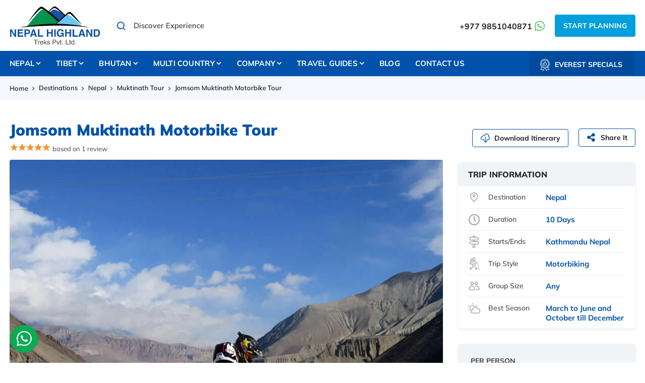

--- FILE ---
content_type: text/html; charset=UTF-8
request_url: https://www.nepalhighlandtreks.com/jomsom-muktinath-motorbike-tour
body_size: 16715
content:
<!DOCTYPE html><html lang="en" prefix="og: https://ogp.me/ns#"><head>
<link rel="dns-prefetch" href="//ogp.me">
<link rel="dns-prefetch" href="//www.nepalhighlandtreks.com">
<link rel="dns-prefetch" href="//media.nepalhighlandtreks.com">
<link rel="dns-prefetch" href="//fonts.googleapis.com">
<link rel="dns-prefetch" href="//fonts.gstatic.com">
<link rel="dns-prefetch" href="//cdnjs.cloudflare.com">
<link rel="dns-prefetch" href="//schema.org">
<link rel="dns-prefetch" href="//www.facebook.com">
<link rel="dns-prefetch" href="//twitter.com">
<link rel="dns-prefetch" href="//np.linkedin.com">
<link rel="dns-prefetch" href="//www.instagram.com">
<link rel="dns-prefetch" href="//www.youtube.com">
<link rel="dns-prefetch" href="//wa.me">
<link rel="dns-prefetch" href="//www.linkedin.com">
<link rel="dns-prefetch" href="//www.tripadvisor.com">
<link rel="dns-prefetch" href="//goo.gl">
<link rel="dns-prefetch" href="//www.trustpilot.com">
<link rel="dns-prefetch" href="//www.pinterest.com">
<link rel="dns-prefetch" href="//www.imaginewebsolution.com">
<link rel="dns-prefetch" href="//www.google.com">
<link rel="dns-prefetch" href="//www.googletagmanager.com"><meta charset="utf-8"><meta http-equiv="X-UA-Compatible" content="IE=edge,chrome=1"><meta name="viewport" content="width=device-width, initial-scale=1, shrink-to-fit=no"><meta name="csrf-token" content="fPC4auwLodDBVHIH7nupj70hgtVgwS4iuuQEgj6P"><title>Jomsom Muktinath Motorbike Tour | Lower Mustang Motorbike Tour | Nepal Highland Treks</title><meta name="keywords" content="Jomsom Muktinath Motorbike Tour, Lower Mustang Motorbike Tour, Nepal Highland Treks"><meta name="description" content="Jomsom Muktinath Motorbike tour is 9 days tour plan including some activities in Kathmandu and in Pokhara. Motorbike Tour cross beautiful cities, villages, landscape and panoramic mountain."><link rel="alternate" type="application/rss+xml" href="https://www.nepalhighlandtreks.com/rss.xml"><link rel="canonical" href="https://www.nepalhighlandtreks.com/jomsom-muktinath-motorbike-tour"><meta property="og:locale" content="en_US"/><meta property="og:type" content="article"/><meta property="og:title" content="Jomsom Muktinath Motorbike Tour | Lower Mustang Motorbike Tour | Nepal Highland Treks"/><meta property="og:description" content="Jomsom Muktinath Motorbike tour is 9 days tour plan including some activities in Kathmandu and in Pokhara. Motorbike Tour cross beautiful cities, villages, landscape and panoramic mountain."/><meta property="og:url" content="https://www.nepalhighlandtreks.com/jomsom-muktinath-motorbike-tour"/><meta property="og:site_name" content="Nepal Highland Treks Pvt. Ltd."><meta property="og:image" content="https://media.nepalhighlandtreks.com/uploads/socialmedia/jomsom-muktinath-motorbike-tour-sm.jpg"/><meta property="og:image:width" content="1024" /><meta property="og:image:height" content="640" /><meta name="twitter:card" content="summary"/><meta name="twitter:title" content="Jomsom Muktinath Motorbike Tour | Lower Mustang Motorbike Tour | Nepal Highland Treks"/><meta property="twitter:description" content="Jomsom Muktinath Motorbike tour is 9 days tour plan including some activities in Kathmandu and in Pokhara. Motorbike Tour cross beautiful cities, villages, landscape and panoramic mountain."/><meta name="twitter:url" content="https://www.nepalhighlandtreks.com/jomsom-muktinath-motorbike-tour"><meta name="twitter:image" content="https://media.nepalhighlandtreks.com/uploads/socialmedia/jomsom-muktinath-motorbike-tour-sm.jpg"><meta name="twitter:site" content="@nepalhighland"/><meta name="twitter:creator" content="@nepalhighland"/><meta name="robots" content="index, follow"><meta name="googlebot" content="index, follow"><meta name="msnbot" content="index, follow"><meta name="author" content="Nepal Highland Treks Pvt. Ltd."><link rel="apple-touch-icon" href="https://media.nepalhighlandtreks.com/themes/images/apple-touch-icon.png"><link rel="icon" type="image/png" sizes="384x384" href="https://media.nepalhighlandtreks.com/themes/images/android-chrome-384x384.png"><link rel="icon" type="image/png" sizes="192x192" href="https://media.nepalhighlandtreks.com/themes/images/android-chrome-192x192.png"><link rel="icon" type="image/png" sizes="32x32" href="https://media.nepalhighlandtreks.com/themes/images/favicon-32x32.png"><link rel="icon" type="image/png" sizes="16x16" href="https://media.nepalhighlandtreks.com/themes/images/favicon-16x16.png"><meta name="msapplication-TileImage" content="https://media.nepalhighlandtreks.com/themes/images/mstile-150x150.png"><link rel="shortcut icon" href="https://media.nepalhighlandtreks.com/themes/images/favicon.ico" type="image/x-icon"><link rel="icon" href="https://media.nepalhighlandtreks.com/themes/images/favicon.ico" type="image/x-icon"><link href="https://fonts.googleapis.com/css2?family=Mulish:ital,wght@0,200;0,300;0,400;0,500;0,600;0,700;0,800;0,900;1,200;1,300;1,400;1,500;1,600;1,700;1,800;1,900&display=swap" rel="preload" as="style"><style type="text/css">@font-face {font-family:Mulish;font-style:normal;font-weight:200;src:url(/cf-fonts/v/mulish/5.0.16/latin-ext/wght/normal.woff2);unicode-range:U+0100-02AF,U+0304,U+0308,U+0329,U+1E00-1E9F,U+1EF2-1EFF,U+2020,U+20A0-20AB,U+20AD-20CF,U+2113,U+2C60-2C7F,U+A720-A7FF;font-display:swap;}@font-face {font-family:Mulish;font-style:normal;font-weight:200;src:url(/cf-fonts/v/mulish/5.0.16/vietnamese/wght/normal.woff2);unicode-range:U+0102-0103,U+0110-0111,U+0128-0129,U+0168-0169,U+01A0-01A1,U+01AF-01B0,U+0300-0301,U+0303-0304,U+0308-0309,U+0323,U+0329,U+1EA0-1EF9,U+20AB;font-display:swap;}@font-face {font-family:Mulish;font-style:normal;font-weight:200;src:url(/cf-fonts/v/mulish/5.0.16/cyrillic/wght/normal.woff2);unicode-range:U+0301,U+0400-045F,U+0490-0491,U+04B0-04B1,U+2116;font-display:swap;}@font-face {font-family:Mulish;font-style:normal;font-weight:200;src:url(/cf-fonts/v/mulish/5.0.16/cyrillic-ext/wght/normal.woff2);unicode-range:U+0460-052F,U+1C80-1C88,U+20B4,U+2DE0-2DFF,U+A640-A69F,U+FE2E-FE2F;font-display:swap;}@font-face {font-family:Mulish;font-style:normal;font-weight:200;src:url(/cf-fonts/v/mulish/5.0.16/latin/wght/normal.woff2);unicode-range:U+0000-00FF,U+0131,U+0152-0153,U+02BB-02BC,U+02C6,U+02DA,U+02DC,U+0304,U+0308,U+0329,U+2000-206F,U+2074,U+20AC,U+2122,U+2191,U+2193,U+2212,U+2215,U+FEFF,U+FFFD;font-display:swap;}@font-face {font-family:Mulish;font-style:normal;font-weight:300;src:url(/cf-fonts/v/mulish/5.0.16/cyrillic-ext/wght/normal.woff2);unicode-range:U+0460-052F,U+1C80-1C88,U+20B4,U+2DE0-2DFF,U+A640-A69F,U+FE2E-FE2F;font-display:swap;}@font-face {font-family:Mulish;font-style:normal;font-weight:300;src:url(/cf-fonts/v/mulish/5.0.16/latin-ext/wght/normal.woff2);unicode-range:U+0100-02AF,U+0304,U+0308,U+0329,U+1E00-1E9F,U+1EF2-1EFF,U+2020,U+20A0-20AB,U+20AD-20CF,U+2113,U+2C60-2C7F,U+A720-A7FF;font-display:swap;}@font-face {font-family:Mulish;font-style:normal;font-weight:300;src:url(/cf-fonts/v/mulish/5.0.16/latin/wght/normal.woff2);unicode-range:U+0000-00FF,U+0131,U+0152-0153,U+02BB-02BC,U+02C6,U+02DA,U+02DC,U+0304,U+0308,U+0329,U+2000-206F,U+2074,U+20AC,U+2122,U+2191,U+2193,U+2212,U+2215,U+FEFF,U+FFFD;font-display:swap;}@font-face {font-family:Mulish;font-style:normal;font-weight:300;src:url(/cf-fonts/v/mulish/5.0.16/cyrillic/wght/normal.woff2);unicode-range:U+0301,U+0400-045F,U+0490-0491,U+04B0-04B1,U+2116;font-display:swap;}@font-face {font-family:Mulish;font-style:normal;font-weight:300;src:url(/cf-fonts/v/mulish/5.0.16/vietnamese/wght/normal.woff2);unicode-range:U+0102-0103,U+0110-0111,U+0128-0129,U+0168-0169,U+01A0-01A1,U+01AF-01B0,U+0300-0301,U+0303-0304,U+0308-0309,U+0323,U+0329,U+1EA0-1EF9,U+20AB;font-display:swap;}@font-face {font-family:Mulish;font-style:normal;font-weight:400;src:url(/cf-fonts/v/mulish/5.0.16/vietnamese/wght/normal.woff2);unicode-range:U+0102-0103,U+0110-0111,U+0128-0129,U+0168-0169,U+01A0-01A1,U+01AF-01B0,U+0300-0301,U+0303-0304,U+0308-0309,U+0323,U+0329,U+1EA0-1EF9,U+20AB;font-display:swap;}@font-face {font-family:Mulish;font-style:normal;font-weight:400;src:url(/cf-fonts/v/mulish/5.0.16/cyrillic-ext/wght/normal.woff2);unicode-range:U+0460-052F,U+1C80-1C88,U+20B4,U+2DE0-2DFF,U+A640-A69F,U+FE2E-FE2F;font-display:swap;}@font-face {font-family:Mulish;font-style:normal;font-weight:400;src:url(/cf-fonts/v/mulish/5.0.16/cyrillic/wght/normal.woff2);unicode-range:U+0301,U+0400-045F,U+0490-0491,U+04B0-04B1,U+2116;font-display:swap;}@font-face {font-family:Mulish;font-style:normal;font-weight:400;src:url(/cf-fonts/v/mulish/5.0.16/latin/wght/normal.woff2);unicode-range:U+0000-00FF,U+0131,U+0152-0153,U+02BB-02BC,U+02C6,U+02DA,U+02DC,U+0304,U+0308,U+0329,U+2000-206F,U+2074,U+20AC,U+2122,U+2191,U+2193,U+2212,U+2215,U+FEFF,U+FFFD;font-display:swap;}@font-face {font-family:Mulish;font-style:normal;font-weight:400;src:url(/cf-fonts/v/mulish/5.0.16/latin-ext/wght/normal.woff2);unicode-range:U+0100-02AF,U+0304,U+0308,U+0329,U+1E00-1E9F,U+1EF2-1EFF,U+2020,U+20A0-20AB,U+20AD-20CF,U+2113,U+2C60-2C7F,U+A720-A7FF;font-display:swap;}@font-face {font-family:Mulish;font-style:normal;font-weight:500;src:url(/cf-fonts/v/mulish/5.0.16/cyrillic/wght/normal.woff2);unicode-range:U+0301,U+0400-045F,U+0490-0491,U+04B0-04B1,U+2116;font-display:swap;}@font-face {font-family:Mulish;font-style:normal;font-weight:500;src:url(/cf-fonts/v/mulish/5.0.16/latin/wght/normal.woff2);unicode-range:U+0000-00FF,U+0131,U+0152-0153,U+02BB-02BC,U+02C6,U+02DA,U+02DC,U+0304,U+0308,U+0329,U+2000-206F,U+2074,U+20AC,U+2122,U+2191,U+2193,U+2212,U+2215,U+FEFF,U+FFFD;font-display:swap;}@font-face {font-family:Mulish;font-style:normal;font-weight:500;src:url(/cf-fonts/v/mulish/5.0.16/vietnamese/wght/normal.woff2);unicode-range:U+0102-0103,U+0110-0111,U+0128-0129,U+0168-0169,U+01A0-01A1,U+01AF-01B0,U+0300-0301,U+0303-0304,U+0308-0309,U+0323,U+0329,U+1EA0-1EF9,U+20AB;font-display:swap;}@font-face {font-family:Mulish;font-style:normal;font-weight:500;src:url(/cf-fonts/v/mulish/5.0.16/cyrillic-ext/wght/normal.woff2);unicode-range:U+0460-052F,U+1C80-1C88,U+20B4,U+2DE0-2DFF,U+A640-A69F,U+FE2E-FE2F;font-display:swap;}@font-face {font-family:Mulish;font-style:normal;font-weight:500;src:url(/cf-fonts/v/mulish/5.0.16/latin-ext/wght/normal.woff2);unicode-range:U+0100-02AF,U+0304,U+0308,U+0329,U+1E00-1E9F,U+1EF2-1EFF,U+2020,U+20A0-20AB,U+20AD-20CF,U+2113,U+2C60-2C7F,U+A720-A7FF;font-display:swap;}@font-face {font-family:Mulish;font-style:normal;font-weight:600;src:url(/cf-fonts/v/mulish/5.0.16/cyrillic-ext/wght/normal.woff2);unicode-range:U+0460-052F,U+1C80-1C88,U+20B4,U+2DE0-2DFF,U+A640-A69F,U+FE2E-FE2F;font-display:swap;}@font-face {font-family:Mulish;font-style:normal;font-weight:600;src:url(/cf-fonts/v/mulish/5.0.16/latin-ext/wght/normal.woff2);unicode-range:U+0100-02AF,U+0304,U+0308,U+0329,U+1E00-1E9F,U+1EF2-1EFF,U+2020,U+20A0-20AB,U+20AD-20CF,U+2113,U+2C60-2C7F,U+A720-A7FF;font-display:swap;}@font-face {font-family:Mulish;font-style:normal;font-weight:600;src:url(/cf-fonts/v/mulish/5.0.16/latin/wght/normal.woff2);unicode-range:U+0000-00FF,U+0131,U+0152-0153,U+02BB-02BC,U+02C6,U+02DA,U+02DC,U+0304,U+0308,U+0329,U+2000-206F,U+2074,U+20AC,U+2122,U+2191,U+2193,U+2212,U+2215,U+FEFF,U+FFFD;font-display:swap;}@font-face {font-family:Mulish;font-style:normal;font-weight:600;src:url(/cf-fonts/v/mulish/5.0.16/cyrillic/wght/normal.woff2);unicode-range:U+0301,U+0400-045F,U+0490-0491,U+04B0-04B1,U+2116;font-display:swap;}@font-face {font-family:Mulish;font-style:normal;font-weight:600;src:url(/cf-fonts/v/mulish/5.0.16/vietnamese/wght/normal.woff2);unicode-range:U+0102-0103,U+0110-0111,U+0128-0129,U+0168-0169,U+01A0-01A1,U+01AF-01B0,U+0300-0301,U+0303-0304,U+0308-0309,U+0323,U+0329,U+1EA0-1EF9,U+20AB;font-display:swap;}@font-face {font-family:Mulish;font-style:normal;font-weight:700;src:url(/cf-fonts/v/mulish/5.0.16/cyrillic-ext/wght/normal.woff2);unicode-range:U+0460-052F,U+1C80-1C88,U+20B4,U+2DE0-2DFF,U+A640-A69F,U+FE2E-FE2F;font-display:swap;}@font-face {font-family:Mulish;font-style:normal;font-weight:700;src:url(/cf-fonts/v/mulish/5.0.16/vietnamese/wght/normal.woff2);unicode-range:U+0102-0103,U+0110-0111,U+0128-0129,U+0168-0169,U+01A0-01A1,U+01AF-01B0,U+0300-0301,U+0303-0304,U+0308-0309,U+0323,U+0329,U+1EA0-1EF9,U+20AB;font-display:swap;}@font-face {font-family:Mulish;font-style:normal;font-weight:700;src:url(/cf-fonts/v/mulish/5.0.16/cyrillic/wght/normal.woff2);unicode-range:U+0301,U+0400-045F,U+0490-0491,U+04B0-04B1,U+2116;font-display:swap;}@font-face {font-family:Mulish;font-style:normal;font-weight:700;src:url(/cf-fonts/v/mulish/5.0.16/latin/wght/normal.woff2);unicode-range:U+0000-00FF,U+0131,U+0152-0153,U+02BB-02BC,U+02C6,U+02DA,U+02DC,U+0304,U+0308,U+0329,U+2000-206F,U+2074,U+20AC,U+2122,U+2191,U+2193,U+2212,U+2215,U+FEFF,U+FFFD;font-display:swap;}@font-face {font-family:Mulish;font-style:normal;font-weight:700;src:url(/cf-fonts/v/mulish/5.0.16/latin-ext/wght/normal.woff2);unicode-range:U+0100-02AF,U+0304,U+0308,U+0329,U+1E00-1E9F,U+1EF2-1EFF,U+2020,U+20A0-20AB,U+20AD-20CF,U+2113,U+2C60-2C7F,U+A720-A7FF;font-display:swap;}@font-face {font-family:Mulish;font-style:normal;font-weight:800;src:url(/cf-fonts/v/mulish/5.0.16/cyrillic/wght/normal.woff2);unicode-range:U+0301,U+0400-045F,U+0490-0491,U+04B0-04B1,U+2116;font-display:swap;}@font-face {font-family:Mulish;font-style:normal;font-weight:800;src:url(/cf-fonts/v/mulish/5.0.16/latin-ext/wght/normal.woff2);unicode-range:U+0100-02AF,U+0304,U+0308,U+0329,U+1E00-1E9F,U+1EF2-1EFF,U+2020,U+20A0-20AB,U+20AD-20CF,U+2113,U+2C60-2C7F,U+A720-A7FF;font-display:swap;}@font-face {font-family:Mulish;font-style:normal;font-weight:800;src:url(/cf-fonts/v/mulish/5.0.16/vietnamese/wght/normal.woff2);unicode-range:U+0102-0103,U+0110-0111,U+0128-0129,U+0168-0169,U+01A0-01A1,U+01AF-01B0,U+0300-0301,U+0303-0304,U+0308-0309,U+0323,U+0329,U+1EA0-1EF9,U+20AB;font-display:swap;}@font-face {font-family:Mulish;font-style:normal;font-weight:800;src:url(/cf-fonts/v/mulish/5.0.16/cyrillic-ext/wght/normal.woff2);unicode-range:U+0460-052F,U+1C80-1C88,U+20B4,U+2DE0-2DFF,U+A640-A69F,U+FE2E-FE2F;font-display:swap;}@font-face {font-family:Mulish;font-style:normal;font-weight:800;src:url(/cf-fonts/v/mulish/5.0.16/latin/wght/normal.woff2);unicode-range:U+0000-00FF,U+0131,U+0152-0153,U+02BB-02BC,U+02C6,U+02DA,U+02DC,U+0304,U+0308,U+0329,U+2000-206F,U+2074,U+20AC,U+2122,U+2191,U+2193,U+2212,U+2215,U+FEFF,U+FFFD;font-display:swap;}@font-face {font-family:Mulish;font-style:normal;font-weight:900;src:url(/cf-fonts/v/mulish/5.0.16/cyrillic-ext/wght/normal.woff2);unicode-range:U+0460-052F,U+1C80-1C88,U+20B4,U+2DE0-2DFF,U+A640-A69F,U+FE2E-FE2F;font-display:swap;}@font-face {font-family:Mulish;font-style:normal;font-weight:900;src:url(/cf-fonts/v/mulish/5.0.16/vietnamese/wght/normal.woff2);unicode-range:U+0102-0103,U+0110-0111,U+0128-0129,U+0168-0169,U+01A0-01A1,U+01AF-01B0,U+0300-0301,U+0303-0304,U+0308-0309,U+0323,U+0329,U+1EA0-1EF9,U+20AB;font-display:swap;}@font-face {font-family:Mulish;font-style:normal;font-weight:900;src:url(/cf-fonts/v/mulish/5.0.16/cyrillic/wght/normal.woff2);unicode-range:U+0301,U+0400-045F,U+0490-0491,U+04B0-04B1,U+2116;font-display:swap;}@font-face {font-family:Mulish;font-style:normal;font-weight:900;src:url(/cf-fonts/v/mulish/5.0.16/latin/wght/normal.woff2);unicode-range:U+0000-00FF,U+0131,U+0152-0153,U+02BB-02BC,U+02C6,U+02DA,U+02DC,U+0304,U+0308,U+0329,U+2000-206F,U+2074,U+20AC,U+2122,U+2191,U+2193,U+2212,U+2215,U+FEFF,U+FFFD;font-display:swap;}@font-face {font-family:Mulish;font-style:normal;font-weight:900;src:url(/cf-fonts/v/mulish/5.0.16/latin-ext/wght/normal.woff2);unicode-range:U+0100-02AF,U+0304,U+0308,U+0329,U+1E00-1E9F,U+1EF2-1EFF,U+2020,U+20A0-20AB,U+20AD-20CF,U+2113,U+2C60-2C7F,U+A720-A7FF;font-display:swap;}@font-face {font-family:Mulish;font-style:italic;font-weight:200;src:url(/cf-fonts/v/mulish/5.0.16/cyrillic/wght/italic.woff2);unicode-range:U+0301,U+0400-045F,U+0490-0491,U+04B0-04B1,U+2116;font-display:swap;}@font-face {font-family:Mulish;font-style:italic;font-weight:200;src:url(/cf-fonts/v/mulish/5.0.16/latin/wght/italic.woff2);unicode-range:U+0000-00FF,U+0131,U+0152-0153,U+02BB-02BC,U+02C6,U+02DA,U+02DC,U+0304,U+0308,U+0329,U+2000-206F,U+2074,U+20AC,U+2122,U+2191,U+2193,U+2212,U+2215,U+FEFF,U+FFFD;font-display:swap;}@font-face {font-family:Mulish;font-style:italic;font-weight:200;src:url(/cf-fonts/v/mulish/5.0.16/latin-ext/wght/italic.woff2);unicode-range:U+0100-02AF,U+0304,U+0308,U+0329,U+1E00-1E9F,U+1EF2-1EFF,U+2020,U+20A0-20AB,U+20AD-20CF,U+2113,U+2C60-2C7F,U+A720-A7FF;font-display:swap;}@font-face {font-family:Mulish;font-style:italic;font-weight:200;src:url(/cf-fonts/v/mulish/5.0.16/vietnamese/wght/italic.woff2);unicode-range:U+0102-0103,U+0110-0111,U+0128-0129,U+0168-0169,U+01A0-01A1,U+01AF-01B0,U+0300-0301,U+0303-0304,U+0308-0309,U+0323,U+0329,U+1EA0-1EF9,U+20AB;font-display:swap;}@font-face {font-family:Mulish;font-style:italic;font-weight:200;src:url(/cf-fonts/v/mulish/5.0.16/cyrillic-ext/wght/italic.woff2);unicode-range:U+0460-052F,U+1C80-1C88,U+20B4,U+2DE0-2DFF,U+A640-A69F,U+FE2E-FE2F;font-display:swap;}@font-face {font-family:Mulish;font-style:italic;font-weight:300;src:url(/cf-fonts/v/mulish/5.0.16/latin/wght/italic.woff2);unicode-range:U+0000-00FF,U+0131,U+0152-0153,U+02BB-02BC,U+02C6,U+02DA,U+02DC,U+0304,U+0308,U+0329,U+2000-206F,U+2074,U+20AC,U+2122,U+2191,U+2193,U+2212,U+2215,U+FEFF,U+FFFD;font-display:swap;}@font-face {font-family:Mulish;font-style:italic;font-weight:300;src:url(/cf-fonts/v/mulish/5.0.16/cyrillic/wght/italic.woff2);unicode-range:U+0301,U+0400-045F,U+0490-0491,U+04B0-04B1,U+2116;font-display:swap;}@font-face {font-family:Mulish;font-style:italic;font-weight:300;src:url(/cf-fonts/v/mulish/5.0.16/cyrillic-ext/wght/italic.woff2);unicode-range:U+0460-052F,U+1C80-1C88,U+20B4,U+2DE0-2DFF,U+A640-A69F,U+FE2E-FE2F;font-display:swap;}@font-face {font-family:Mulish;font-style:italic;font-weight:300;src:url(/cf-fonts/v/mulish/5.0.16/latin-ext/wght/italic.woff2);unicode-range:U+0100-02AF,U+0304,U+0308,U+0329,U+1E00-1E9F,U+1EF2-1EFF,U+2020,U+20A0-20AB,U+20AD-20CF,U+2113,U+2C60-2C7F,U+A720-A7FF;font-display:swap;}@font-face {font-family:Mulish;font-style:italic;font-weight:300;src:url(/cf-fonts/v/mulish/5.0.16/vietnamese/wght/italic.woff2);unicode-range:U+0102-0103,U+0110-0111,U+0128-0129,U+0168-0169,U+01A0-01A1,U+01AF-01B0,U+0300-0301,U+0303-0304,U+0308-0309,U+0323,U+0329,U+1EA0-1EF9,U+20AB;font-display:swap;}@font-face {font-family:Mulish;font-style:italic;font-weight:400;src:url(/cf-fonts/v/mulish/5.0.16/latin-ext/wght/italic.woff2);unicode-range:U+0100-02AF,U+0304,U+0308,U+0329,U+1E00-1E9F,U+1EF2-1EFF,U+2020,U+20A0-20AB,U+20AD-20CF,U+2113,U+2C60-2C7F,U+A720-A7FF;font-display:swap;}@font-face {font-family:Mulish;font-style:italic;font-weight:400;src:url(/cf-fonts/v/mulish/5.0.16/cyrillic-ext/wght/italic.woff2);unicode-range:U+0460-052F,U+1C80-1C88,U+20B4,U+2DE0-2DFF,U+A640-A69F,U+FE2E-FE2F;font-display:swap;}@font-face {font-family:Mulish;font-style:italic;font-weight:400;src:url(/cf-fonts/v/mulish/5.0.16/vietnamese/wght/italic.woff2);unicode-range:U+0102-0103,U+0110-0111,U+0128-0129,U+0168-0169,U+01A0-01A1,U+01AF-01B0,U+0300-0301,U+0303-0304,U+0308-0309,U+0323,U+0329,U+1EA0-1EF9,U+20AB;font-display:swap;}@font-face {font-family:Mulish;font-style:italic;font-weight:400;src:url(/cf-fonts/v/mulish/5.0.16/latin/wght/italic.woff2);unicode-range:U+0000-00FF,U+0131,U+0152-0153,U+02BB-02BC,U+02C6,U+02DA,U+02DC,U+0304,U+0308,U+0329,U+2000-206F,U+2074,U+20AC,U+2122,U+2191,U+2193,U+2212,U+2215,U+FEFF,U+FFFD;font-display:swap;}@font-face {font-family:Mulish;font-style:italic;font-weight:400;src:url(/cf-fonts/v/mulish/5.0.16/cyrillic/wght/italic.woff2);unicode-range:U+0301,U+0400-045F,U+0490-0491,U+04B0-04B1,U+2116;font-display:swap;}@font-face {font-family:Mulish;font-style:italic;font-weight:500;src:url(/cf-fonts/v/mulish/5.0.16/vietnamese/wght/italic.woff2);unicode-range:U+0102-0103,U+0110-0111,U+0128-0129,U+0168-0169,U+01A0-01A1,U+01AF-01B0,U+0300-0301,U+0303-0304,U+0308-0309,U+0323,U+0329,U+1EA0-1EF9,U+20AB;font-display:swap;}@font-face {font-family:Mulish;font-style:italic;font-weight:500;src:url(/cf-fonts/v/mulish/5.0.16/latin/wght/italic.woff2);unicode-range:U+0000-00FF,U+0131,U+0152-0153,U+02BB-02BC,U+02C6,U+02DA,U+02DC,U+0304,U+0308,U+0329,U+2000-206F,U+2074,U+20AC,U+2122,U+2191,U+2193,U+2212,U+2215,U+FEFF,U+FFFD;font-display:swap;}@font-face {font-family:Mulish;font-style:italic;font-weight:500;src:url(/cf-fonts/v/mulish/5.0.16/latin-ext/wght/italic.woff2);unicode-range:U+0100-02AF,U+0304,U+0308,U+0329,U+1E00-1E9F,U+1EF2-1EFF,U+2020,U+20A0-20AB,U+20AD-20CF,U+2113,U+2C60-2C7F,U+A720-A7FF;font-display:swap;}@font-face {font-family:Mulish;font-style:italic;font-weight:500;src:url(/cf-fonts/v/mulish/5.0.16/cyrillic-ext/wght/italic.woff2);unicode-range:U+0460-052F,U+1C80-1C88,U+20B4,U+2DE0-2DFF,U+A640-A69F,U+FE2E-FE2F;font-display:swap;}@font-face {font-family:Mulish;font-style:italic;font-weight:500;src:url(/cf-fonts/v/mulish/5.0.16/cyrillic/wght/italic.woff2);unicode-range:U+0301,U+0400-045F,U+0490-0491,U+04B0-04B1,U+2116;font-display:swap;}@font-face {font-family:Mulish;font-style:italic;font-weight:600;src:url(/cf-fonts/v/mulish/5.0.16/latin/wght/italic.woff2);unicode-range:U+0000-00FF,U+0131,U+0152-0153,U+02BB-02BC,U+02C6,U+02DA,U+02DC,U+0304,U+0308,U+0329,U+2000-206F,U+2074,U+20AC,U+2122,U+2191,U+2193,U+2212,U+2215,U+FEFF,U+FFFD;font-display:swap;}@font-face {font-family:Mulish;font-style:italic;font-weight:600;src:url(/cf-fonts/v/mulish/5.0.16/cyrillic/wght/italic.woff2);unicode-range:U+0301,U+0400-045F,U+0490-0491,U+04B0-04B1,U+2116;font-display:swap;}@font-face {font-family:Mulish;font-style:italic;font-weight:600;src:url(/cf-fonts/v/mulish/5.0.16/vietnamese/wght/italic.woff2);unicode-range:U+0102-0103,U+0110-0111,U+0128-0129,U+0168-0169,U+01A0-01A1,U+01AF-01B0,U+0300-0301,U+0303-0304,U+0308-0309,U+0323,U+0329,U+1EA0-1EF9,U+20AB;font-display:swap;}@font-face {font-family:Mulish;font-style:italic;font-weight:600;src:url(/cf-fonts/v/mulish/5.0.16/latin-ext/wght/italic.woff2);unicode-range:U+0100-02AF,U+0304,U+0308,U+0329,U+1E00-1E9F,U+1EF2-1EFF,U+2020,U+20A0-20AB,U+20AD-20CF,U+2113,U+2C60-2C7F,U+A720-A7FF;font-display:swap;}@font-face {font-family:Mulish;font-style:italic;font-weight:600;src:url(/cf-fonts/v/mulish/5.0.16/cyrillic-ext/wght/italic.woff2);unicode-range:U+0460-052F,U+1C80-1C88,U+20B4,U+2DE0-2DFF,U+A640-A69F,U+FE2E-FE2F;font-display:swap;}@font-face {font-family:Mulish;font-style:italic;font-weight:700;src:url(/cf-fonts/v/mulish/5.0.16/cyrillic-ext/wght/italic.woff2);unicode-range:U+0460-052F,U+1C80-1C88,U+20B4,U+2DE0-2DFF,U+A640-A69F,U+FE2E-FE2F;font-display:swap;}@font-face {font-family:Mulish;font-style:italic;font-weight:700;src:url(/cf-fonts/v/mulish/5.0.16/latin/wght/italic.woff2);unicode-range:U+0000-00FF,U+0131,U+0152-0153,U+02BB-02BC,U+02C6,U+02DA,U+02DC,U+0304,U+0308,U+0329,U+2000-206F,U+2074,U+20AC,U+2122,U+2191,U+2193,U+2212,U+2215,U+FEFF,U+FFFD;font-display:swap;}@font-face {font-family:Mulish;font-style:italic;font-weight:700;src:url(/cf-fonts/v/mulish/5.0.16/vietnamese/wght/italic.woff2);unicode-range:U+0102-0103,U+0110-0111,U+0128-0129,U+0168-0169,U+01A0-01A1,U+01AF-01B0,U+0300-0301,U+0303-0304,U+0308-0309,U+0323,U+0329,U+1EA0-1EF9,U+20AB;font-display:swap;}@font-face {font-family:Mulish;font-style:italic;font-weight:700;src:url(/cf-fonts/v/mulish/5.0.16/cyrillic/wght/italic.woff2);unicode-range:U+0301,U+0400-045F,U+0490-0491,U+04B0-04B1,U+2116;font-display:swap;}@font-face {font-family:Mulish;font-style:italic;font-weight:700;src:url(/cf-fonts/v/mulish/5.0.16/latin-ext/wght/italic.woff2);unicode-range:U+0100-02AF,U+0304,U+0308,U+0329,U+1E00-1E9F,U+1EF2-1EFF,U+2020,U+20A0-20AB,U+20AD-20CF,U+2113,U+2C60-2C7F,U+A720-A7FF;font-display:swap;}@font-face {font-family:Mulish;font-style:italic;font-weight:800;src:url(/cf-fonts/v/mulish/5.0.16/vietnamese/wght/italic.woff2);unicode-range:U+0102-0103,U+0110-0111,U+0128-0129,U+0168-0169,U+01A0-01A1,U+01AF-01B0,U+0300-0301,U+0303-0304,U+0308-0309,U+0323,U+0329,U+1EA0-1EF9,U+20AB;font-display:swap;}@font-face {font-family:Mulish;font-style:italic;font-weight:800;src:url(/cf-fonts/v/mulish/5.0.16/latin-ext/wght/italic.woff2);unicode-range:U+0100-02AF,U+0304,U+0308,U+0329,U+1E00-1E9F,U+1EF2-1EFF,U+2020,U+20A0-20AB,U+20AD-20CF,U+2113,U+2C60-2C7F,U+A720-A7FF;font-display:swap;}@font-face {font-family:Mulish;font-style:italic;font-weight:800;src:url(/cf-fonts/v/mulish/5.0.16/latin/wght/italic.woff2);unicode-range:U+0000-00FF,U+0131,U+0152-0153,U+02BB-02BC,U+02C6,U+02DA,U+02DC,U+0304,U+0308,U+0329,U+2000-206F,U+2074,U+20AC,U+2122,U+2191,U+2193,U+2212,U+2215,U+FEFF,U+FFFD;font-display:swap;}@font-face {font-family:Mulish;font-style:italic;font-weight:800;src:url(/cf-fonts/v/mulish/5.0.16/cyrillic/wght/italic.woff2);unicode-range:U+0301,U+0400-045F,U+0490-0491,U+04B0-04B1,U+2116;font-display:swap;}@font-face {font-family:Mulish;font-style:italic;font-weight:800;src:url(/cf-fonts/v/mulish/5.0.16/cyrillic-ext/wght/italic.woff2);unicode-range:U+0460-052F,U+1C80-1C88,U+20B4,U+2DE0-2DFF,U+A640-A69F,U+FE2E-FE2F;font-display:swap;}@font-face {font-family:Mulish;font-style:italic;font-weight:900;src:url(/cf-fonts/v/mulish/5.0.16/vietnamese/wght/italic.woff2);unicode-range:U+0102-0103,U+0110-0111,U+0128-0129,U+0168-0169,U+01A0-01A1,U+01AF-01B0,U+0300-0301,U+0303-0304,U+0308-0309,U+0323,U+0329,U+1EA0-1EF9,U+20AB;font-display:swap;}@font-face {font-family:Mulish;font-style:italic;font-weight:900;src:url(/cf-fonts/v/mulish/5.0.16/cyrillic/wght/italic.woff2);unicode-range:U+0301,U+0400-045F,U+0490-0491,U+04B0-04B1,U+2116;font-display:swap;}@font-face {font-family:Mulish;font-style:italic;font-weight:900;src:url(/cf-fonts/v/mulish/5.0.16/cyrillic-ext/wght/italic.woff2);unicode-range:U+0460-052F,U+1C80-1C88,U+20B4,U+2DE0-2DFF,U+A640-A69F,U+FE2E-FE2F;font-display:swap;}@font-face {font-family:Mulish;font-style:italic;font-weight:900;src:url(/cf-fonts/v/mulish/5.0.16/latin-ext/wght/italic.woff2);unicode-range:U+0100-02AF,U+0304,U+0308,U+0329,U+1E00-1E9F,U+1EF2-1EFF,U+2020,U+20A0-20AB,U+20AD-20CF,U+2113,U+2C60-2C7F,U+A720-A7FF;font-display:swap;}@font-face {font-family:Mulish;font-style:italic;font-weight:900;src:url(/cf-fonts/v/mulish/5.0.16/latin/wght/italic.woff2);unicode-range:U+0000-00FF,U+0131,U+0152-0153,U+02BB-02BC,U+02C6,U+02DA,U+02DC,U+0304,U+0308,U+0329,U+2000-206F,U+2074,U+20AC,U+2122,U+2191,U+2193,U+2212,U+2215,U+FEFF,U+FFFD;font-display:swap;}</style><link rel="preload" as="font" type="font/woff2" crossorigin="anonymous" href="https://www.nepalhighlandtreks.com/themes/fonts/fontAwesome/fontawesome-webfont.woff2?v=4.7.0"/><link rel="preload" as="font" type="font/woff2" crossorigin="anonymous" href="https://www.nepalhighlandtreks.com/themes/fonts/icomoon/icomoon.woff2?cp9u4r"/><link rel="preload" as="font" type="font/woff2" crossorigin="anonymous" href="https://www.nepalhighlandtreks.com/themes/fonts/bootstrap-icon/bootstrap-icons.woff2?08efbba7c53d8c5413793eecb19b20bb" /><script src="/cdn-cgi/scripts/7d0fa10a/cloudflare-static/rocket-loader.min.js" data-cf-settings="28b1c43700543e999feb8fa8-|49"></script><link rel="preload" href="https://cdnjs.cloudflare.com/ajax/libs/fancybox/3.5.7/jquery.fancybox.min.css" as="style" onload="this.onload=null;this.rel='stylesheet'" crossorigin="anonymous"><noscript><link rel="stylesheet" href="https://cdnjs.cloudflare.com/ajax/libs/fancybox/3.5.7/jquery.fancybox.min.css" crossorigin="anonymous"></noscript><script src="/cdn-cgi/scripts/7d0fa10a/cloudflare-static/rocket-loader.min.js" data-cf-settings="28b1c43700543e999feb8fa8-|49"></script><link rel="preload" href="https://www.nepalhighlandtreks.com/themes/css/bootstrap-datepicker.min.css" as="style" onload="this.onload=null;this.rel='stylesheet'"><noscript><link rel="stylesheet" href="https://www.nepalhighlandtreks.com/themes/css/bootstrap-datepicker.min.css"></noscript><link rel="stylesheet" href="https://www.nepalhighlandtreks.com/themes/css/main.min.css?id=27216e1a76d26826b5e7cf6b00aeff6c"><link rel="preload" as="script" href="https://www.nepalhighlandtreks.com/themes/js/main.min.js?id=21dd59c11d27d17bbdf685e004f3e9a0"><link rel="preload" as="script" href="https://www.nepalhighlandtreks.com/themes/js/custom.min.js?id=1aa00220ca2432830cb2ea456c5351f1"><script type="application/ld+json"> { "@context": "https://schema.org", "@type": "TravelAgency", "name": "Nepal Highland Treks Pvt. Ltd.", "url": "https://www.nepalhighlandtreks.com", "logo": "https://media.nepalhighlandtreks.com/themes/images/logo.svg", "image": "https://media.nepalhighlandtreks.com/themes/images/logo.svg", "telephone": "+977 1 4523832", "email": "info@nepalhighlandtreks.com", "priceRange": "$5 - $3000", "address": { "@type": "PostalAddress", "streetAddress": "Thamel Marg, Kathmandu, Nepal", "addressLocality": "Kathmandu", "postalCode": "44600", "addressCountry": "NP" }, "sameAs": [ "https://www.facebook.com/nepalhighlandtreks/", "https://twitter.com/nepalhighland", "https://np.linkedin.com/in/nepal-highland-treks", "https://www.instagram.com/nepalhighlandtreks/", "https://www.youtube.com/@nepalhighlandtreks335" ] } </script><script type="application/ld+json"> { "@context": "https://schema.org", "@type": "WebSite", "url": "https://www.nepalhighlandtreks.com", "potentialAction": { "@type": "SearchAction", "target": "https://www.nepalhighlandtreks.com/search?q={search_term_string}", "query-input": "required name=search_term_string" } } </script>
<style>.page_speed_882655502{ height: 110px; } .page_speed_1231408453{ display:none; }</style>
</head><body class="no-sticky-menu"><div id="wrap"><header class="bd-navbar header" id="header"><div class="header__top"><div class="container"><div class="header__top__content"><div class="header__top__content__left"><a class="navbar-brand logo" href="/"><img width="181" height="103" src="https://media.nepalhighlandtreks.com/themes/images/logo.svg" alt="Nepal Highland Treks Pvt. Ltd."></a><div class="top-key-search"><form action="https://www.nepalhighlandtreks.com/search" autocomplete="off" method="GET"><label for="top-key-search" class="sr-only">Find your next adventure</label><input type="text" class="form-control adv-search" placeholder="Discover Experience" id="top-key-search" name="q" autocomplete="off" required><button type="submit" class="btn" aria-label="Search Button"><i class="icon-search1"></i></button></form></div></div><div class="header__top__content__right"><div class="top-contact-person"><span><a href="https://wa.me/9779851040871" target="_blank" rel="noopener noreferrer" aria-label="+977 9851040871">+977 9851040871<i class="icon-whatsapp11"></i></a></span></div><div class="top-btn"><a href="/tailor-made-trip" class="btn btn-md btn-secondary text-uppercase">Start Planning</a></div></div></div></div></div><div class="header__bottom"><div class="container"><nav class="navbar navbar-expand-lg navbar-dark" id="main-menu"><a class="navbar-brand logo d-lg-none" href="/"><img width="183" height="78" src="https://media.nepalhighlandtreks.com/themes/images/logo.svg" alt="Nepal Highland Treks Pvt. Ltd."></a><div class="collapse navbar-collapse" id="nav"><div class="container px-0"><ul class="navbar-nav" id="mainnav"><li class="nav-item dropdown mega-menu"><a class="nav-link dropdown-toggle" href="https://www.nepalhighlandtreks.com/nepal" role="button" data-bs-toggle="dropdown" aria-expanded="false">Nepal</a><ul class="dropdown-menu" role="menu"><div class="container"><div class="masonry"><ul class="grid"><li class="mega-item grid-item"><span class="dropdown-header"><a href="https://www.nepalhighlandtreks.com/trekking-in-nepal">Trekking in Nepal</a></span><ul><li class="dropdown-item"><a href="https://www.nepalhighlandtreks.com/everest-trekking">Everest Trekking</a></li><li class="dropdown-item"><a href="https://www.nepalhighlandtreks.com/annapurna-trekking">Annapurna Trekking</a></li><li class="dropdown-item"><a href="https://www.nepalhighlandtreks.com/langtang-trekking">Langtang Trekking</a></li><li class="dropdown-item"><a href="https://www.nepalhighlandtreks.com/upper-mustang-trip">Upper Mustang Trip</a></li><li class="dropdown-item"><a href="https://www.nepalhighlandtreks.com/trekking-in-nepal-during-monsoon-season">Trekking in Nepal During Monsoon Season</a></li><li class="dropdown-item"><a href="https://www.nepalhighlandtreks.com/winter-trekking-in-nepal">Winter Trekking in Nepal</a></li><li class="dropdown-item"><a href="https://www.nepalhighlandtreks.com/manaslu-and-tsum-valley-trekking">Manaslu and Tsum Valley Trekking</a></li><li class="dropdown-item"><a href="https://www.nepalhighlandtreks.com/short-and-easy-trekking-in-nepal">Short and Easy Trekking in Nepal</a></li><li class="dropdown-item"><a href="https://www.nepalhighlandtreks.com/less-crowded-trekking-routes-in-nepal">Less Crowded Trekking Routes in Nepal</a></li><li class="dropdown-item"><a href="https://www.nepalhighlandtreks.com/off-the-beaten-path-trekking-in-nepal">Off The Beaten Path Trekking in Nepal</a></li><li class="dropdown-item"><a href="https://www.nepalhighlandtreks.com/restricted-trekking-area-in-nepal">Restricted Trekking Area in Nepal</a></li><li class="dropdown-item"><a href="https://www.nepalhighlandtreks.com/remote-area-trekking-in-nepal">Remote Area Trekking in Nepal</a></li></ul></li><li class="mega-item grid-item"><span class="dropdown-header"><a href="https://www.nepalhighlandtreks.com/helicopter-tours-in-nepal">Helicopter Tours in Nepal</a></span><ul><li class="dropdown-item"><a href="https://www.nepalhighlandtreks.com/annapurna-base-camp-helicopter-tour">Annapurna Base Camp Helicopter Tour</a></li><li class="dropdown-item"><a href="https://www.nepalhighlandtreks.com/upper-mustang-helicopter-tour">Upper Mustang Helicopter Tour</a></li><li class="dropdown-item"><a href="https://www.nepalhighlandtreks.com/kathmandu-to-lukla-helicopter-flight">Kathmandu to Lukla Helicopter flight</a></li><li class="dropdown-item"><a href="https://www.nepalhighlandtreks.com/muktinath-helicopter-tour">Muktinath Helicopter Tour</a></li><li class="dropdown-item"><a href="https://www.nepalhighlandtreks.com/mount-everest-helicopter-tour">Mount Everest Helicopter Tour</a></li></ul></li><li class="mega-item grid-item"><span class="dropdown-header"><a href="https://www.nepalhighlandtreks.com/nepal-tour-package">Nepal Tour Package</a></span><ul><li class="dropdown-item"><a href="https://www.nepalhighlandtreks.com/running-tour-in-nepal">Running Tour in Nepal</a></li></ul></li><li class="mega-item grid-item"><span class="dropdown-header"><a href="https://www.nepalhighlandtreks.com/home-stay-and-volunteer-tour">Home Stay and Volunteer Tour</a></span><ul><li class="dropdown-item"><a href="https://www.nepalhighlandtreks.com/phulkharka-village-home-stay-and-volunteer-tour">Phulkharka Village Home Stay and Volunteer Tour</a></li><li class="dropdown-item"><a href="https://www.nepalhighlandtreks.com/lwang-village-home-stay-tour">Lwang Village Home Stay Tour</a></li></ul></li><li class="mega-item grid-item"><span class="dropdown-header"><a href="https://www.nepalhighlandtreks.com/pilgrimage-tour-in-nepal">Pilgrimage Tour in Nepal</a></span><ul><li class="dropdown-item"><a href="https://www.nepalhighlandtreks.com/halesi-mahadev-tour">Halesi Mahadev Tour</a></li><li class="dropdown-item"><a href="https://www.nepalhighlandtreks.com/buddhist-circuit-tour-nepal-and-india">Buddhist Circuit Tour - Nepal and India</a></li><li class="dropdown-item"><a href="https://www.nepalhighlandtreks.com/pashupatinath-and-muktinath-tour">Pashupatinath and Muktinath Tour</a></li><li class="dropdown-item"><a href="https://www.nepalhighlandtreks.com/7-days-hindu-pilgrimage-tour-in-nepal">7 Days Hindu Pilgrimage Tour in Nepal</a></li><li class="dropdown-item"><a href="https://www.nepalhighlandtreks.com/guru-rinpoche-pilgrimage-tour-in-nepal">Guru Rinpoche Pilgrimage Tour in Nepal</a></li><li class="dropdown-item"><a href="https://www.nepalhighlandtreks.com/muktinath-yatra-packages">Muktinath Yatra Packages</a></li><li class="dropdown-item"><a href="https://www.nepalhighlandtreks.com/pashupatinath-muktinath-and-janakpur-tour">Pashupatinath Muktinath and Janakpur Tour</a></li><li class="dropdown-item"><a href="https://www.nepalhighlandtreks.com/damodar-kunada-and-muktinath-tour">Damodar Kunada and Muktinath Tour</a></li><li class="dropdown-item"><a href="https://www.nepalhighlandtreks.com/janakpur-day-tour">Janakpur Day Tour</a></li><li class="dropdown-item"><a href="https://www.nepalhighlandtreks.com/manakamana-tour">Manakamana Tour</a></li><li class="dropdown-item"><a href="https://www.nepalhighlandtreks.com/pharping-tour-place-of-guru-padmasambhava">Pharping Tour, place of Guru Padmasambhava</a></li><li class="dropdown-item"><a href="https://www.nepalhighlandtreks.com/timal-padmasambhava-cave">Timal Padmasambhava cave</a></li><li class="dropdown-item"><a href="https://www.nepalhighlandtreks.com/hindu-pilgrimage-tour-in-nepal">Hindu Pilgrimage Tour In Nepal</a></li><li class="dropdown-item"><a href="https://www.nepalhighlandtreks.com/buddhist-pilgrimage-tour-in-nepal">Buddhist Pilgrimage Tour in Nepal</a></li><li class="dropdown-item"><a href="https://www.nepalhighlandtreks.com/wesak-festival-tour-in-nepal">Wesak Festival Tour In Nepal</a></li></ul></li><li class="mega-item grid-item"><span class="dropdown-header"><a href="https://www.nepalhighlandtreks.com/car-rental-nepal">Car Rental Nepal</a></span><ul><li class="dropdown-item"><a href="https://www.nepalhighlandtreks.com/jeep-to-dhunche-and-shyaprubesi">Jeep to Dhunche and Shyaprubesi</a></li><li class="dropdown-item"><a href="https://www.nepalhighlandtreks.com/jeep-rent-to-jomsom-muktinath">Jeep Rent to Jomsom Muktinath</a></li><li class="dropdown-item"><a href="https://www.nepalhighlandtreks.com/jeep-rent-to-halesi-mahadev">Jeep Rent to Halesi Mahadev</a></li><li class="dropdown-item"><a href="https://www.nepalhighlandtreks.com/jeep-rent-to-gatlang-langtang-tamang-heritage-trail">Jeep Rent to Gatlang Langtang Tamang Heritage trail</a></li><li class="dropdown-item"><a href="https://www.nepalhighlandtreks.com/jeep-rent-to-kerung-timure">Jeep Rent to Kerung Timure</a></li><li class="dropdown-item"><a href="https://www.nepalhighlandtreks.com/rent-a-jeep-for-upper-mustang">Rent a Jeep for Upper Mustang</a></li><li class="dropdown-item"><a href="https://www.nepalhighlandtreks.com/jeep-rent-from-kathmandu-to-chame">Jeep rent from Kathmandu to Chame</a></li><li class="dropdown-item"><a href="https://www.nepalhighlandtreks.com/car-hiring-kathmandu-to-ramechhap-airport">Car Hiring Kathmandu to Ramechhap Airport</a></li><li class="dropdown-item"><a href="https://www.nepalhighlandtreks.com/kathmandu-to-salleri-phaplu-jeep-rent">Kathmandu to Salleri Phaplu Jeep rent</a></li><li class="dropdown-item"><a href="https://www.nepalhighlandtreks.com/manang-jeep-rent">Manang Jeep Rent</a></li></ul></li><li class="mega-item grid-item"><span class="dropdown-header"><a href="https://www.nepalhighlandtreks.com/motor-biking-tour-in-nepal">Motor Biking Tour in Nepal</a></span><ul><li class="dropdown-item"><a href="https://www.nepalhighlandtreks.com/jomsom-muktinath-motorbike-tour">Jomsom Muktinath Motorbike Tour</a></li><li class="dropdown-item"><a href="https://www.nepalhighlandtreks.com/motorbike-to-manang-and-hike-to-tilicho-lake">Motorbike to Manang and hike to Tilicho Lake</a></li><li class="dropdown-item"><a href="https://www.nepalhighlandtreks.com/himalayan-motor-biking-tour">Himalayan Motor Biking Tour</a></li><li class="dropdown-item"><a href="https://www.nepalhighlandtreks.com/rara-lake-motorcycle-tour">Rara Lake Motorcycle Tour</a></li><li class="dropdown-item"><a href="https://www.nepalhighlandtreks.com/everest-view-motorbike-tour">Everest View Motorbike Tour</a></li><li class="dropdown-item"><a href="https://www.nepalhighlandtreks.com/motorbike-ride-near-kathmandu">Motorbike Ride Near Kathmandu</a></li></ul></li><li class="mega-item grid-item"><span class="dropdown-header"><a href="https://www.nepalhighlandtreks.com/hiking-around-kathmandu-valley">Hiking Around Kathmandu valley</a></span><ul><li class="dropdown-item"><a href="https://www.nepalhighlandtreks.com/botanical-garden-and-phulchowki-hiking">Botanical Garden and Phulchowki Hiking</a></li><li class="dropdown-item"><a href="https://www.nepalhighlandtreks.com/5-days-trek-around-kathmandu">5 Days trek around Kathmandu</a></li><li class="dropdown-item"><a href="https://www.nepalhighlandtreks.com/3-days-hiking-around-kathmandu-valley">3 Days Hiking Around Kathmandu Valley</a></li><li class="dropdown-item"><a href="https://www.nepalhighlandtreks.com/best-day-hiking-tour-around-kathmandu-valley">Best Day Hiking Tour Around Kathmandu Valley</a></li><li class="dropdown-item"><a href="https://www.nepalhighlandtreks.com/4-days-hiking-around-kathmandu">4 Days Hiking Around Kathmandu</a></li><li class="dropdown-item"><a href="https://www.nepalhighlandtreks.com/2-days-hiking-around-kathmandu-valley">2 Days Hiking around Kathmandu valley</a></li></ul></li><li class="mega-item grid-item"><span class="dropdown-header"><a href="https://www.nepalhighlandtreks.com/jungle-safari-in-nepal">Jungle Safari in Nepal</a></span><ul><li class="dropdown-item"><a href="https://www.nepalhighlandtreks.com/2-nights-3-days-chitwan-national-park-tour">2 Nights 3 Days Chitwan National Park Tour</a></li><li class="dropdown-item"><a href="https://www.nepalhighlandtreks.com/3-nights-4-days-bardia-jungle-safari-tour">3 nights 4 days Bardia Jungle Safari tour</a></li><li class="dropdown-item"><a href="https://www.nepalhighlandtreks.com/4-nights-5-days-bardia-jungle-safari-tour">4 Nights 5 days Bardia Jungle Safari Tour</a></li><li class="dropdown-item"><a href="https://www.nepalhighlandtreks.com/bardia-babai-valley-camping-tour">Bardia Babai Valley Camping Tour</a></li><li class="dropdown-item"><a href="https://www.nepalhighlandtreks.com/3-nights-4-days-chitwan-national-park-tour">3 Nights 4 Days Chitwan National Park Tour</a></li></ul></li><li class="mega-item grid-item"><span class="dropdown-header"><a href="https://www.nepalhighlandtreks.com/peak-climbing-in-nepal">Peak Climbing in Nepal</a></span><ul><li class="dropdown-item"><a href="https://www.nepalhighlandtreks.com/island-peak-climbing">Island Peak Climbing</a></li><li class="dropdown-item"><a href="https://www.nepalhighlandtreks.com/meera-peak-climbing">Meera Peak Climbing</a></li><li class="dropdown-item"><a href="https://www.nepalhighlandtreks.com/yala-peak-climbing">Yala Peak Climbing</a></li><li class="dropdown-item"><a href="https://www.nepalhighlandtreks.com/lobuche-peak-climbing">Lobuche Peak Climbing</a></li><li class="dropdown-item"><a href="https://www.nepalhighlandtreks.com/pisang-peak-climbing">Pisang peak Climbing</a></li></ul></li><li class="mega-item grid-item"><span class="dropdown-header"><a href="https://www.nepalhighlandtreks.com/hiking-around-pokhara">Hiking Around Pokhara</a></span><ul><li class="dropdown-item"><a href="https://www.nepalhighlandtreks.com/day-hiking-tours-around-pokhara">Day Hiking Tours Around Pokhara</a></li><li class="dropdown-item"><a href="https://www.nepalhighlandtreks.com/3-days-dhampus-australian-camp-hiking">3 Days Dhampus Australian Camp Hiking</a></li></ul></li><li class="mega-item grid-item"><span class="dropdown-header"><a href="https://www.nepalhighlandtreks.com/day-tours">Day Tours</a></span><ul><li class="dropdown-item"><a href="https://www.nepalhighlandtreks.com/everest-view-flight-tour">Everest View Flight Tour</a></li><li class="dropdown-item"><a href="https://www.nepalhighlandtreks.com/day-hiking-tours-around-pokhara">Day Hiking Tours Around Pokhara</a></li><li class="dropdown-item"><a href="https://www.nepalhighlandtreks.com/mount-everest-helicopter-tour">Mount Everest Helicopter Tour</a></li><li class="dropdown-item"><a href="https://www.nepalhighlandtreks.com/day-trip-to-lumbini">Day Trip to Lumbini</a></li><li class="dropdown-item"><a href="https://www.nepalhighlandtreks.com/trisuli-river-rafting">Trisuli River Rafting</a></li><li class="dropdown-item"><a href="https://www.nepalhighlandtreks.com/day-cycling-tour-in-kathmandu-valley">Day Cycling Tour in Kathmandu Valley</a></li><li class="dropdown-item"><a href="https://www.nepalhighlandtreks.com/manakamana-tour">Manakamana Tour</a></li><li class="dropdown-item"><a href="https://www.nepalhighlandtreks.com/pharping-tour-place-of-guru-padmasambhava">Pharping Tour, place of Guru Padmasambhava</a></li><li class="dropdown-item"><a href="https://www.nepalhighlandtreks.com/everest-day-tour">Everest Day Tour</a></li><li class="dropdown-item"><a href="https://www.nepalhighlandtreks.com/damodar-kunada-and-muktinath-tour">Damodar Kunada and Muktinath Tour</a></li><li class="dropdown-item"><a href="https://www.nepalhighlandtreks.com/janakpur-day-tour">Janakpur Day Tour</a></li><li class="dropdown-item"><a href="https://www.nepalhighlandtreks.com/kathmandu-valley-sightseeing">Kathmandu Valley Sightseeing</a></li><li class="dropdown-item"><a href="https://www.nepalhighlandtreks.com/nagakot-everest-view-tour">Nagakot Everest View Tour</a></li><li class="dropdown-item"><a href="https://www.nepalhighlandtreks.com/namobuddha-panauti-and-dhulukhel-day-driving-tour">Namobuddha Panauti and Dhulukhel Day driving Tour</a></li><li class="dropdown-item"><a href="https://www.nepalhighlandtreks.com/pokhara-day-tour-from-kathmandu">Pokhara Day tour from Kathmandu</a></li><li class="dropdown-item"><a href="https://www.nepalhighlandtreks.com/timal-padmasambhava-cave">Timal Padmasambhava cave</a></li></ul></li><li class="mega-item grid-item"><span class="dropdown-header"><a href="https://www.nepalhighlandtreks.com/rafting-in-nepal">Rafting in Nepal</a></span><ul><li class="dropdown-item"><a href="https://www.nepalhighlandtreks.com/trisuli-river-rafting">Trisuli River Rafting</a></li></ul></li><li class="mega-item grid-item"><span class="dropdown-header"><a href="https://www.nepalhighlandtreks.com/cycling-tour">Cycling Tour</a></span><ul><li class="dropdown-item"><a href="https://www.nepalhighlandtreks.com/day-cycling-tour-in-kathmandu-valley">Day Cycling Tour in Kathmandu Valley</a></li><li class="dropdown-item"><a href="https://www.nepalhighlandtreks.com/3-days-cycling-around-kathmandu-hills">3 Days Cycling Around Kathmandu Hills</a></li><li class="dropdown-item"><a href="https://www.nepalhighlandtreks.com/annapurna-lower-mustang-cycling-tour">Annapurna Lower Mustang Cycling Tour</a></li><li class="dropdown-item"><a href="https://www.nepalhighlandtreks.com/annapurna-circuit-cycling-tour">Annapurna Circuit Cycling Tour</a></li><li class="dropdown-item"><a href="https://www.nepalhighlandtreks.com/lhasa-kathmandu-cycling-tour">Lhasa Kathmandu Cycling Tour</a></li></ul></li><li class="mega-item grid-item"><span class="dropdown-header"><a href="https://www.nepalhighlandtreks.com/muktinath-tour">Muktinath Tour</a></span><ul><li class="dropdown-item"><a href="https://www.nepalhighlandtreks.com/jomsom-muktinath-motorbike-tour">Jomsom Muktinath Motorbike Tour</a></li><li class="dropdown-item"><a href="https://www.nepalhighlandtreks.com/muktinath-tour-by-road">Muktinath Tour by Road</a></li><li class="dropdown-item"><a href="https://www.nepalhighlandtreks.com/pashupatinath-and-muktinath-tour">Pashupatinath and Muktinath Tour</a></li><li class="dropdown-item"><a href="https://www.nepalhighlandtreks.com/muktinath-helicopter-tour">Muktinath Helicopter Tour</a></li><li class="dropdown-item"><a href="https://www.nepalhighlandtreks.com/pashupatinath-muktinath-and-janakpur-tour">Pashupatinath Muktinath and Janakpur Tour</a></li><li class="dropdown-item"><a href="https://www.nepalhighlandtreks.com/damodar-kunada-and-muktinath-tour">Damodar Kunada and Muktinath Tour</a></li><li class="dropdown-item"><a href="https://www.nepalhighlandtreks.com/muktinath-yatra-packages">Muktinath Yatra Packages</a></li></ul></li><li class="mega-item grid-item"><span class="dropdown-header"><a href="https://www.nepalhighlandtreks.com/everest-view-tour">Everest View Tour</a></span><ul><li class="dropdown-item"><a href="https://www.nepalhighlandtreks.com/everest-view-flight-tour">Everest View Flight Tour</a></li><li class="dropdown-item"><a href="https://www.nepalhighlandtreks.com/mount-everest-helicopter-tour">Mount Everest Helicopter Tour</a></li><li class="dropdown-item"><a href="https://www.nepalhighlandtreks.com/nagakot-everest-view-tour">Nagakot Everest View Tour</a></li><li class="dropdown-item"><a href="https://www.nepalhighlandtreks.com/everest-day-tour">Everest Day Tour</a></li></ul></li><li class="mega-item grid-item"><span class="dropdown-header"><a href="https://www.nepalhighlandtreks.com/walking-tour-in-nepal">Walking Tour in Nepal</a></span><ul><li class="dropdown-item"><a href="https://www.nepalhighlandtreks.com/6-days-walking-tour-around-kathmandu">6 Days Walking Tour Around Kathmandu</a></li></ul></li></ul></div></div></ul></li><li class="nav-item dropdown mega-menu"><a class="nav-link dropdown-toggle" href="https://www.nepalhighlandtreks.com/tibet" role="button" data-bs-toggle="dropdown" aria-expanded="false">Tibet</a><ul class="dropdown-menu" role="menu"><div class="container"><div class="masonry"><ul class="grid"><li class="mega-item grid-item"><span class="dropdown-header"><a href="https://www.nepalhighlandtreks.com/mount-kailash-tours">Mount Kailash Tours</a></span><ul><li class="dropdown-item"><a href="https://www.nepalhighlandtreks.com/mount-kailash-and-lhasa-tour">Mount Kailash and Lhasa Tour</a></li><li class="dropdown-item"><a href="https://www.nepalhighlandtreks.com/mount-kailash-and-mansarovar-tour">Mount Kailash and Mansarovar Tour</a></li><li class="dropdown-item"><a href="https://www.nepalhighlandtreks.com/kathmandu-lhasa-kailash-tour">Kathmandu Lhasa Kailash Tour</a></li><li class="dropdown-item"><a href="https://www.nepalhighlandtreks.com/kailash-overland-tour-from-kerung">Kailash Overland Tour from Kerung</a></li><li class="dropdown-item"><a href="https://www.nepalhighlandtreks.com/kailash-overland-tour">Kailash Overland Tour</a></li><li class="dropdown-item"><a href="https://www.nepalhighlandtreks.com/simikot-limi-valley-and-kailash-trekking">Simikot Limi Valley and Kailash Trekking</a></li><li class="dropdown-item"><a href="https://www.nepalhighlandtreks.com/kailash-tour-by-helicopter">Kailash Tour by Helicopter</a></li><li class="dropdown-item"><a href="https://www.nepalhighlandtreks.com/mount-kailash-small-group-joining-tour">Mount Kailash Small Group Joining Tour</a></li><li class="dropdown-item"><a href="https://www.nepalhighlandtreks.com/mount-kailash-trekking">Mount Kailash Trekking</a></li><li class="dropdown-item"><a href="https://www.nepalhighlandtreks.com/kailash-tour-during-saga-dawa-festival">Kailash Tour During Saga Dawa Festival</a></li><li class="dropdown-item"><a href="https://www.nepalhighlandtreks.com/mount-kailash-motorbike-tour">Mount Kailash Motorbike Tour</a></li><li class="dropdown-item"><a href="https://www.nepalhighlandtreks.com/mount-kailash-and-manasarovar-tour-during-full-moon-day">Mount Kailash and Manasarovar Tour - During Full Moon Day</a></li><li class="dropdown-item"><a href="https://www.nepalhighlandtreks.com/cycling-tour-to-kailash-mansarovar">Cycling Tour to Kailash Mansarovar</a></li><li class="dropdown-item"><a href="https://www.nepalhighlandtreks.com/mount-kailash-budget-tour">Mount Kailash Budget Tour</a></li><li class="dropdown-item"><a href="https://www.nepalhighlandtreks.com/lhasa-kailash-guge-kingdom-tour">Lhasa Kailash Guge Kingdom Tour</a></li><li class="dropdown-item"><a href="https://www.nepalhighlandtreks.com/lhasa-kailash-ebc-guge-tour">Lhasa Kailash EBC Guge Tour</a></li><li class="dropdown-item"><a href="https://www.nepalhighlandtreks.com/mount-kailash-guge-kingdom-tour">Mount Kailash Guge Kingdom Tour</a></li></ul></li><li class="mega-item grid-item"><span class="dropdown-header"><a href="https://www.nepalhighlandtreks.com/tibet-tours">Tibet Tours</a></span><ul><li class="dropdown-item"><a href="https://www.nepalhighlandtreks.com/nepal-tibet-bhutan-tour">Nepal Tibet Bhutan Tour</a></li><li class="dropdown-item"><a href="https://www.nepalhighlandtreks.com/tibet-group-joining-tour">Tibet Group Joining Tour</a></li><li class="dropdown-item"><a href="https://www.nepalhighlandtreks.com/glimpse-of-nepal-tibet-bhutan-tour">Glimpse of Nepal Tibet Bhutan Tour</a></li><li class="dropdown-item"><a href="https://www.nepalhighlandtreks.com/nepal-and-tibet-tour">Nepal and Tibet Tour</a></li><li class="dropdown-item"><a href="https://www.nepalhighlandtreks.com/tibet-everest-base-camp-and-lhasa-tour">Tibet Everest Base Camp And Lhasa Tour</a></li><li class="dropdown-item"><a href="https://www.nepalhighlandtreks.com/lhasa-everest-base-camp-tour">Lhasa Everest Base Camp Tour</a></li></ul></li><li class="mega-item grid-item"><span class="dropdown-header"><a href="https://www.nepalhighlandtreks.com/tibet-trekking">Tibet Trekking</a></span><ul><li class="dropdown-item"><a href="https://www.nepalhighlandtreks.com/mount-kailash-trekking">Mount Kailash Trekking</a></li><li class="dropdown-item"><a href="https://www.nepalhighlandtreks.com/simikot-limi-valley-and-kailash-trekking">Simikot Limi Valley and Kailash Trekking</a></li></ul></li><li class="mega-item grid-item"><span class="dropdown-header"><a href="https://www.nepalhighlandtreks.com/tibet-cycling-tour">Tibet Cycling Tour</a></span><ul><li class="dropdown-item"><a href="https://www.nepalhighlandtreks.com/cycling-tour-to-kailash-mansarovar">Cycling Tour to Kailash Mansarovar</a></li><li class="dropdown-item"><a href="https://www.nepalhighlandtreks.com/lhasa-kathmandu-cycling-tour">Lhasa Kathmandu Cycling Tour</a></li></ul></li><li class="mega-item grid-item"><span class="dropdown-header"><a href="https://www.nepalhighlandtreks.com/tibet-motorbike-tour">Tibet Motorbike Tour</a></span><ul><li class="dropdown-item"><a href="https://www.nepalhighlandtreks.com/mount-kailash-motorbike-tour">Mount Kailash Motorbike Tour</a></li><li class="dropdown-item"><a href="https://www.nepalhighlandtreks.com/nepal-tibet-bhutan-motor-biking-tour">Nepal Tibet Bhutan Motor Biking Tour</a></li><li class="dropdown-item"><a href="https://www.nepalhighlandtreks.com/everest-base-camp-motorbike-tour">Everest Base Camp Motorbike Tour</a></li><li class="dropdown-item"><a href="https://www.nepalhighlandtreks.com/kathmandu-lhasa-everest-base-camp-motorbiking-tour">Kathmandu Lhasa Everest Base Camp Motorbiking Tour</a></li><li class="dropdown-item"><a href="https://www.nepalhighlandtreks.com/lhasa-kailash-everest-base-camp-motorbike-tour">Lhasa Kailash Everest Base Camp Motorbike Tour</a></li><li class="dropdown-item"><a href="https://www.nepalhighlandtreks.com/lhasa-everest-base-camp-motor-biking-tour">Lhasa Everest Base Camp Motor Biking Tour</a></li></ul></li></ul></div></div></ul></li><li class="nav-item dropdown mega-menu"><a class="nav-link dropdown-toggle" href="https://www.nepalhighlandtreks.com/bhutan" role="button" data-bs-toggle="dropdown" aria-expanded="false">Bhutan</a><ul class="dropdown-menu" role="menu"><div class="container"><div class="masonry"><ul class="grid"><li class="mega-item grid-item"><span class="dropdown-header"><a href="https://www.nepalhighlandtreks.com/bhutan-tour">Bhutan Tour</a></span><ul><li class="dropdown-item"><a href="https://www.nepalhighlandtreks.com/nepal-tibet-bhutan-tour">Nepal Tibet Bhutan Tour</a></li><li class="dropdown-item"><a href="https://www.nepalhighlandtreks.com/nepal-tibet-bhutan-motor-biking-tour">Nepal Tibet Bhutan Motor Biking Tour</a></li><li class="dropdown-item"><a href="https://www.nepalhighlandtreks.com/glimpse-of-nepal-tibet-bhutan-tour">Glimpse of Nepal Tibet Bhutan Tour</a></li><li class="dropdown-item"><a href="https://www.nepalhighlandtreks.com/nepal-and-bhutan-tour">Nepal and Bhutan Tour</a></li><li class="dropdown-item"><a href="https://www.nepalhighlandtreks.com/2-nights-3-days-bhutan-tour">2 Nights 3 Days Bhutan Tour</a></li><li class="dropdown-item"><a href="https://www.nepalhighlandtreks.com/glimpse-of-bhutan-tour-5-nights-6-days">Glimpse of Bhutan Tour 5 Nights 6 Days</a></li><li class="dropdown-item"><a href="https://www.nepalhighlandtreks.com/3-nights-4-days-bhutan-tour">3 Nights 4 Days Bhutan Tour</a></li><li class="dropdown-item"><a href="https://www.nepalhighlandtreks.com/4-nights-5-days-bhutan-tour">4 Nights 5 Days Bhutan Tour</a></li><li class="dropdown-item"><a href="https://www.nepalhighlandtreks.com/6-nights-7-days-bhutan-tour-package">6 Nights 7 Days Bhutan Tour package</a></li><li class="dropdown-item"><a href="https://www.nepalhighlandtreks.com/7-nights-8-days-bhutan-tour">7 Nights 8 Days Bhutan Tour</a></li></ul></li></ul></div></div></ul></li><li class="nav-item dropdown"><a class="nav-link dropdown-toggle" href="https://www.nepalhighlandtreks.com/multi-country" role="button" data-bs-toggle="dropdown" aria-expanded="false">Multi Country</a><ul class="dropdown-menu" role="menu"><li class="dropdown-item"><a href="https://www.nepalhighlandtreks.com/nepal-tibet-bhutan-tour">Nepal Tibet Bhutan Tour</a></li><li class="dropdown-item"><a href="https://www.nepalhighlandtreks.com/nepal-tibet-bhutan-motor-biking-tour">Nepal Tibet Bhutan Motor Biking Tour</a></li><li class="dropdown-item"><a href="https://www.nepalhighlandtreks.com/buddhist-circuit-tour-nepal-and-india">Buddhist Circuit Tour - Nepal and India</a></li><li class="dropdown-item"><a href="https://www.nepalhighlandtreks.com/glimpse-of-nepal-tibet-bhutan-tour">Glimpse of Nepal Tibet Bhutan Tour</a></li><li class="dropdown-item"><a href="https://www.nepalhighlandtreks.com/nepal-and-bhutan-tour">Nepal and Bhutan Tour</a></li></ul></li><li class="nav-item dropdown"><a class="nav-link dropdown-toggle" href="https://www.nepalhighlandtreks.com/company" role="button" data-bs-toggle="dropdown" aria-expanded="false">Company</a><ul class="dropdown-menu" role="menu"><li class="dropdown-item"><a href="https://www.nepalhighlandtreks.com/about-us">About Us</a></li><li class="dropdown-item"><a href="https://www.nepalhighlandtreks.com/our-team">Our Team</a></li><li class="dropdown-item"><a href="https://www.nepalhighlandtreks.com/legal-documents">Legal Documents</a></li><li class="dropdown-item"><a href="https://www.nepalhighlandtreks.com/why-with-us">Why with Us</a></li><li class="dropdown-item"><a href="https://www.nepalhighlandtreks.com/work-with-us">Work with Us</a></li><li class="dropdown-item"><a href="https://www.nepalhighlandtreks.com/terms-and-conditions">Terms and Conditions</a></li></ul></li><li class="nav-item dropdown"><a class="nav-link dropdown-toggle" href="https://www.nepalhighlandtreks.com/travel-guides" role="button" data-bs-toggle="dropdown" aria-expanded="false">Travel Guides</a><ul class="dropdown-menu" role="menu"><li class="dropdown-item"><a href="https://www.nepalhighlandtreks.com/accommodation-in-trekking">Accommodation in Trekking</a></li><li class="dropdown-item"><a href="https://www.nepalhighlandtreks.com/banking-and-foreign-exchange">Banking and Foreign Exchange</a></li><li class="dropdown-item"><a href="https://www.nepalhighlandtreks.com/best-time-to-visit-nepal">Best time to visit Nepal</a></li><li class="dropdown-item"><a href="https://www.nepalhighlandtreks.com/getting-to-nepal">Getting to Nepal</a></li><li class="dropdown-item"><a href="https://www.nepalhighlandtreks.com/guide-porter-from-lukla">Guide Porter from Lukla</a></li><li class="dropdown-item"><a href="https://www.nepalhighlandtreks.com/single-traveler">Single Traveler</a></li><li class="dropdown-item"><a href="https://www.nepalhighlandtreks.com/tea-house-trekking-in-nepal">Tea House Trekking in Nepal</a></li><li class="dropdown-item"><a href="https://www.nepalhighlandtreks.com/trekking-guide-and-porter">Trekking Guide and Porter</a></li><li class="dropdown-item"><a href="https://www.nepalhighlandtreks.com/trekking-permit-and-fees">Trekking Permit and Fees</a></li><li class="dropdown-item"><a href="https://www.nepalhighlandtreks.com/visa-of-nepal-tibet-bhutan">Visa of Nepal Tibet Bhutan</a></li></ul></li><li class="nav-item"><a class="nav-link" href="https://www.nepalhighlandtreks.com/blog">Blog</a></li><li class="nav-item"><a class="nav-link" href="https://www.nepalhighlandtreks.com/contact-us">Contact Us</a></li></ul></div></div><div class="header__right"><a href="javascript:;" aria-label="search icon" class="search-toggler d-lg-none"><i class="icon-search1"></i></a><a href="javascript:;" aria-label="search icon" class="mobile-search-toggler d-lg-none"><i class="icon-search1"></i></a><div class="top-btn"><a href="/everest-specials" class="btn text-uppercase">Everest Specials</a></div></div><button class="navbar-toggler" type="button" data-toggle="collapse" data-target="#nav" aria-controls="nav" aria-expanded="false" aria-label="Toggle navigation"><span class="navbar-toggler-icon"><i class="fa fa-bars"></i></span></button><div class="key-search"><form action="https://www.nepalhighlandtreks.com/search" autocomplete="off" method="GET"><label for="key-search" class="sr-only">Search</label><input type="text" class="form-control" placeholder="Search" id="key-search" name="q" autocomplete="off" required><button type="submit" class="btn" aria-label="Search Button"><i class="icon-search1"></i></button></form></div><div class="mobile-key-search"><form action="https://www.nepalhighlandtreks.com/search" autocomplete="off" method="GET"><label for="mobile-search" class="sr-only">Search</label><input type="text" class="form-control" placeholder="Search" id="mobile-search" name="q" autocomplete="off" required><button type="submit" class="btn" aria-label="Search Button"><i class="icon-search"></i></button></form></div></nav></div></div></header><div class="header-height"></div><div class="page-banner-wrapper"><div class="page-nav"><div class="container"><div class="page-nav-wrapper"><div class="page-nav-container"><nav aria-label="breadcrumb"><ol class="breadcrumb"><li class="breadcrumb-item"><a href="https://www.nepalhighlandtreks.com">Home</a></li><li class="breadcrumb-item"><a href="https://www.nepalhighlandtreks.com/destinations">Destinations</a></li><li class="breadcrumb-item"><a href="https://www.nepalhighlandtreks.com/nepal">Nepal</a></li><li class="breadcrumb-item"><a href="https://www.nepalhighlandtreks.com/muktinath-tour">Muktinath Tour</a></li><li class="breadcrumb-item active" aria-current="page">Jomsom Muktinath Motorbike Tour</li></ol></nav></div></div></div></div></div><aside class="package-nav natural"><div class="container"><div class="package-nav-wrap"><ul class="nav nav-tabs package-tab nav-fill" id="myTab" role="tablist" aria-owns="overview-tab itinerary-tab trip-map-tab inclusions-tab depature-dates-tab add-ons-tab useful-info-tab faqs-tab reviews-tab"><li class="nav-item" role="presentation"><a class="nav-link active" id="overview-tab" href="#overview" data-bs-toggle="tab" role="tab" aria-selected="true" aria-controls="overview">Overview</a></li><li class="nav-item" role="presentation"><a class="nav-link" id="itinerary-tab" href="#itinerary" data-bs-toggle="tab" role="tab" aria-selected="false" aria-controls="itinerary">Itinerary</a></li><li class="nav-item" role="presentation"><a class="nav-link" id="inclusions-tab" href="#inclusions" data-bs-toggle="tab" role="tab" aria-selected="false" aria-controls="inclusions">Cost Details</a></li><li class="nav-item" role="presentation"><a class="nav-link" id="depature-dates-tab" href="#depature-dates" data-bs-toggle="tab" role="tab" aria-selected="false" aria-controls="depature-dates">Availability</a></li><li class="nav-item" role="presentation"><a class="nav-link" id="reviews-tab" href="#reviews" data-bs-toggle="tab" role="tab" aria-selected="false" aria-controls="reviews" aria-label="Reviews">Reviews</a></li></ul><ul class="btn-top"><li class="nav-item"><button type="button" class="btn btn-primary text-uppercase inquiry-button" data-src="#inquiry-model" data-fancybox>Ask a Question</button></li></ul></div></div></aside><div class="package-page"><div class="container"><div class="common-box package-detail tab-content" id="myTabContent"><div class="package-title-wrapper"><div class="page-title-content container"><div class="page-title"><h1>Jomsom Muktinath Motorbike Tour</h1><div class="package-rating-wrapper"><span class="package-rating"><i class="ratings__5"></i><b>based on 1 review</b></span><ul></ul></div></div><div class="share-social"><a href="https://www.nepalhighlandtreks.com/download_pdf/jomsom-muktinath-motorbike-tour" target="_blank" rel="nofollow noreferrer" aria-label="Download Itinerary" class="download-btn btn btn-md btn-outline-primary"><i class="icon-cloud-computing"></i><span>Download Itinerary</span></a><div class="dropdown"><button class="btn dropdown-toggle btn-md btn-outline-primary" type="button" id="shareModule" data-bs-toggle="dropdown" aria-haspopup="true" aria-expanded="false" aria-label="Share It"><i class="icon-share11"></i><span>Share It</span></button><div class="dropdown-menu" aria-labelledby="shareModule"><div class="share_it"><div class="social-icon-wrap"><a href="https://www.facebook.com/sharer/sharer.php?u=https://www.nepalhighlandtreks.com/jomsom-muktinath-motorbike-tour&display=popup&ref=plugin&src=share_button" target="_blank" rel="noopener noreferrer nofollow" class="popup"><i class="fa fa-facebook"></i><span>Facebook</span></a><a href="https://twitter.com/share?text=Jomsom Muktinath Motorbike Tour&url=https://www.nepalhighlandtreks.com/jomsom-muktinath-motorbike-tour" target="_blank" rel="noopener noreferrer nofollow" class="popup"><i class="fa fa-twitter"></i><span>Twitter</span></a><a href="http://www.linkedin.com/shareArticle?mini=true&url=https://www.nepalhighlandtreks.com/jomsom-muktinath-motorbike-tour&title=Jomsom Muktinath Motorbike Tour&source=https://www.nepalhighlandtreks.com/jomsom-muktinath-motorbike-tour" target="_blank" rel="noopener noreferrer nofollow" class="popup"><i class="fa fa-linkedin"></i><span>Linkedin</span></a></div></div></div></div></div></div></div><div class="row"><div class="col-lg-9"><div class="package-banner-wrapper"><div class="page-banner package-banner"><div class="page-image"><img width="1024" height="640" class="fill" src="https://media.nepalhighlandtreks.com/uploads/fullbanner/jomsom-muktinath-motorbike-tour-banner.webp" alt="jomsom-muktinath-motorbike-tour" ></div></div></div><div class="tab-pane active common-module" id="overview" role="tabpanel" aria-labelledby="overview-tab"><div class="common-module highlights"><span class="highlights-title">Jomsom Muktinath Motorbike Tour Highlights</span><ul><li>Enough time to prepare tour and historical sites visit in Kathmandu.</li><li>Pokhara as Natural city on Nepal. Rich in beautiful Lakes, green forest hills and panoramic mountains</li><li>Motorbike ride to Jomsom Muktinath via typical settlements of cultural peoples, oldest monastery, and scenic Himalayas</li><li><strong>Muktinath temple</strong>, famous Hindu and Buddhist shrine is one of the Sakti Peetha. &nbsp;&nbsp;&nbsp;</li></ul></div><article class="common-module"><p><strong>Jomsom Muktinath Motorbike Tour</strong> provide thrilling ride inside scenic Himalayas along most popular villages of Annapurna region or Lower mustang region. Riding road from Beni to Muktinath is all the way through deepest gorge of Kali Gandaki River. It reaches to beautiful plateau land starting from green forest. Route is with hundred years of old monasteries, caves, typical local cultural peoples and off course panoramic mountains. <strong>Jomsom</strong><strong>Muktinath Motorbike</strong> package is mainly designed for those who want to experience the real life of people from Mountains and the real adventure in&nbsp;<strong>Nepal including holy </strong><strong>Muktinath Temple</strong><strong>.</strong></p><p>10 days <strong>Motorbike itinerary</strong> is including sightseeing and preparation day in Kathmandu. Ride to Pokhara, the Natural city of Nepal. <strong>Pokhara</strong> is with beautiful Lakes, green hills and Panoramic Himalayan of <strong>Annapurna</strong> range, <strong>Dhaulagiri</strong> and Fishtail. Next day we start riding towards <strong>Jomsom Muktinath</strong> which reaches at Kalopani village. It is gaining 1400 miter altitude today. We enter than wind valley to Jomsom, cross Kali Gandaki River and reach Muktinath (3,800miters) to stay one overnight. Way back stay overnight at Tatopani and have relax bath at natural hot spring.</p><p>The itinerary of <strong>Motorbike Tour to Jomsom Muktinath</strong> is a general one. Nepal Highland Treks can design a perfect <strong>Motorbike tour</strong> schedule with your timeframe. Itinerary has option to add Chitawan National park, Bandipur village. This tour is more suitable in month of March to May and Sept to November. December to February months are also suitable although we might get snow fall at the time. Monsoon season, months of June July and august is not recommend</p></article></div><div class="tab-pane common-module" id="itinerary" role="tabpanel" aria-labelledby="itinerary-tab"><div class="itinerary"><div class="content-title"><span class="package-inner-title">Jomsom Muktinath Motorbike Tour Itinerary</span></div><div class="itinerary-content"><div class="itinerary-outline-wrapper"><ul class="itinerary-outline"><li><span><b>Day 01:</b>Arrival at TIA airport of Kathmandu. Transfer to Hotel and Overnight 1350m</span></li><li><span><b>Day 02:</b>Sightseeing in Kathmandu valley with Motorcycle. Overnight at Hotel</span></li><li><span><b>Day 03:</b>Ride from Kathmandu to Pokhara (200km/ 7 Hours - 840m). Overnight at Hotel</span></li><li><span><b>Day 04:</b>Ride from Pokhara to Kalopani. (125km - 6 Hours) Overnight at guest house 2,530m</span></li><li><span><b>Day 05:</b>Ride Kalopani to Muktinath and back to Kagbeni (65km - 5/6 Hours) Overnight at local tea house 2,900m</span></li><li><span><b>Day 06:</b>Ride back to Tatopani. Overnight at local guest house</span></li><li><span><b>Day 07:</b>Ride back to Pokhara. Overnight at Hotel</span></li><li><span><b>Day 08:</b>Day in Pokhara. Sightseeing and Overnight at hotel</span></li><li><span><b>Day 09:</b>Ride back to Kathmandu. Overnight at Hotel</span></li><li><span><b>Day 10:</b>Departure</span></li></ul></div><div class="itinerary-detail-wrapper"><ul class="itinerary-detail"><li class="itineary-list"><div class="itinerary-item"><div class="itinerary-title"><b>Day 01:</b>Arrival at TIA airport of Kathmandu. Transfer to Hotel and Overnight 1350m </div><p>Representative from Nepal Highland trek pick up you from international airport and transfer to Hotel. If time permits talk about your trip and collect your original passport for final receiving of Upper Mustang special permit.&nbsp;</p></div></li><li class="itineary-list"><div class="itinerary-item"><div class="itinerary-title"><b>Day 02:</b>Sightseeing in Kathmandu valley with Motorcycle. Overnight at Hotel </div><p>The first ride with your Motorcycle today. Escort you with our guide and backup transportation to major 3 places of Kathmandu valley. Pashupatinath temple, Bauddhanath stupa and Kathmandu durbar squire, which are all listed in UNESCO heritage sites. Back to hotel, final preparation of your trip from tomorrow.&nbsp;</p></div></li><li class="itineary-list"><div class="itinerary-item"><div class="itinerary-title"><b>Day 03:</b>Ride from Kathmandu to Pokhara (200km/ 7 Hours - 840m). Overnight at Hotel </div><p>It takes 7 hours drive with your Motorbike to Pokhara. The raod is completely a busy highway. Pokhara is natural city of Nepal. Beautiful lakes and laps of Annapurna range can be seen from your hotel. Evening walking around Pokhara Lake side.&nbsp;</p></div></li><li class="itineary-list"><div class="itinerary-item"><div class="itinerary-title"><b>Day 04:</b>Ride from Pokhara to Kalopani. (125km - 6 Hours) Overnight at guest house 2,530m </div><p>Start driving after your breakfast in hotel. It is paved road till Beni. 104 kilometer and takes about 3 hours. Rough road begins after Beni. Riding road is bank of Kali Gandaki River and huge waterfalls. Reach at Tatopani. Further drive to Kalopani. Kalopani is the good view point of Dhaulagiri, Tukuche peak and glaciers&nbsp;</p></div></li><li class="itineary-list"><div class="itinerary-item"><div class="itinerary-title"><b>Day 05:</b>Ride Kalopani to Muktinath and back to Kagbeni (65km - 5/6 Hours) Overnight at local tea house 2,900m </div><p>Strat riding after breakfast in Kalopani. Rough road through Kali Gandaki river is with scenic Himalayan range of Annapurna, Nilgiri and Dhaulagiri. Reach at Muktinath (3800m), where you can visit holy sight Muktinath temple and Buddhist monastery. Ride back down to Kagbeni for overnight. Kagbeni have interesting place to visit that may suite for your evening walking tour.&nbsp;</p></div></li><li class="itineary-list"><div class="itinerary-item"><div class="itinerary-title"><b>Day 06:</b>Ride back to Tatopani. Overnight at local guest house </div><p>Morning explore Kagbeni by walking and riding. Ride same way back to Tatopani via Jomsom, Marpha, Kobang and several other villages. Evening enjoy bathing at natural hot spring.&nbsp;</p></div></li><li class="itineary-list"><div class="itinerary-item"><div class="itinerary-title"><b>Day 07:</b>Ride back to Pokhara. Overnight at Hotel </div><p>Ride same way back to Pokhara today. First section about 27 kilometers is rough road till Beni and another 104 kilometer to Pokhara in paved road. Evening walking tour at Lake Side Pokhara.</p></div></li><li class="itineary-list"><div class="itinerary-item"><div class="itinerary-title"><b>Day 08:</b>Day in Pokhara. Sightseeing and Overnight at hotel </div><p>We have option to ride Sarankot for best sunrise and mountain views at very early in the morning. After breakfast in Hotel start sightseeing in Pokhara. Ride to world's peace stupa, David falls, Gupteswor Hamadev, International mountain museum and boating tour at Fewa lake.&nbsp;</p></div></li><li class="itineary-list"><div class="itinerary-item"><div class="itinerary-title"><b>Day 09:</b>Ride back to Kathmandu. Overnight at Hotel </div><p>It is same way riding back to Kathmadnu from Pokhara today. Transfer to hotel.&nbsp;</p></div></li><li class="itineary-list"><div class="itinerary-item"><div class="itinerary-title"><b>Day 10:</b>Departure </div><p>Departure to international airport. We arrange departure vehicle and representative will assist you up to the airport. It is important to reach at airport before 3 hours from your flight time.&nbsp;</p></div></li></ul></div></div></div></div><div class="tab-pane common-module" id="inclusions" role="tabpanel" aria-labelledby="inclusions-tab"><div class="content-title"><span class="package-inner-title">Cost Details</span></div><div class="inclusions-wrapper"><div class="inclusions"><span class="cost_title">Includes</span><ul><li>Arrival and departure arrangement</li><li>Sightseeing Kathmandu valley with guide and entrance fees</li><li>Backup transportation in entire trip</li><li>Guide to manage accommodation and other arrangement</li><li>Accommodation in 3 star category hotels in Kathmandu and in Pokhara</li><li>Accommodation in local tea houses in Jomsom Muktinath areas&nbsp;</li><li>Annapurna conservation area permit</li><li>TIMS card&nbsp;</li><li>Every morning breakfast in Kathmandu and Pokhara hotel</li><li>All the foods and hot drinks during riding Mustang</li><li>Emergency evacuation management</li><li>First aid kit box</li><li>Service charges and government tax &nbsp;</li></ul></div><div class=" cost_dtl cost-exclude pt-0"><span class="cost_title">Excludes</span><div class="cost_detail cost_exclude"><ul><li>Lunch and Dinner in Kathmandu and in Pokhara</li><li>Motorbike your own or hiring in Kathmandu/ Pokhara</li><li>Petrol in Motorbike (Fill it in Beni and put on backup transportation for Mustang)</li><li>Personal gears/ equipment</li><li>Personal expenses, Medical expenses</li><li>Personal insurance, emergency evacuation cost in case of need</li><li>Cost of any damage in Bike</li><li>Tipping&nbsp;</li></ul></div></div></div></div><div class="tab-pane common-module" id="depature-dates" role="tabpanel" aria-labelledby="depature-dates-tab"><div class="content-title"><span class="package-inner-title">Price & Availability</span></div><div class="departure-note"><p>Motorbiking tour to Lower Mustang (Jomsom Muktinath) can run any dates with any number or rider. No need to follow our fixed departure dates even you are a single member.</p></div></div><div id="reviews" class="tab-pane common-module" role="tabpanel" aria-labelledby="reviews-tab"><div class="content-title"><h2 class="package-inner-title">Client Reviews</h2><div class="featured-review-on"><a href="https://www.tripadvisor.com/Attraction_Review-g293890-d12023565-Reviews-Nepal_Highland_Treks_Pvt_Ltd-Kathmandu_Kathmandu_Valley_Bagmati_Zone_Central_Reg.html" target="_blank" rel="noopener noreferrer" aria-label="Tripadvisor"><img width="148" height="32" class="lazyload" data-src="https://media.nepalhighlandtreks.com/themes/images/review-logo-tripadvisor.svg" alt="Tripadvisor"></a><a href="https://goo.gl/maps/miseZhD7nGt5vK9r8" target="_blank" rel="noopener noreferrer" aria-label="Google"><img width="90" height="31" class="lazyload" data-src="https://media.nepalhighlandtreks.com/themes/images/review-logo-google.svg" alt="Google"></a><a href="http://www.trustpilot.com/" target="_blank" rel="noopener noreferrer" aria-label="Trust Pilot"><img width="148" height="37" class="lazyload" data-src="https://media.nepalhighlandtreks.com/themes/images/review-logo-trustpilot.svg" alt="Trust Pilot"></a></div></div><div class="review review-list"><ul class="load-reviews"><li class="item"><div class="review-body"><div class="review-title"><i class="ratings__5"></i></div><div class="overflow-auto review-text page_speed_882655502"><span>Amazing motorbike ride to Lower Mustang area (Muktinath)</span><p>Nepal Highland Treks provide us a great adventure, with memories for life.<br>7 days Royal Enfield ride was an amazing experience, with river crossings, breath taking Annapurna views, suspended bridges, wildlife etc...<br>Although our flight was 12h delayed and the original route suffered a major land slide, Hemanta and his team didn&#39;t spare any efforts on the last minute arrangements, which allow for a very smooth trip, even with new itinerary, different hotels and starting date.<br>We are very thankful for all their effort and for the way we were taken care.<br>We totally recommend Nepal Highland Treks and will be back for more!</p></div></div><div class="review-bottom"><figure><img width="100" height="100" data-src="https://media.nepalhighlandtreks.com/uploads/review/jose-pedro.webp" class="fill lazyload" alt="Jose Pedr"></figure><div class="detail-content"><span class="client-detail">Jose Pedr</span><span class="review-country">Mexico,<b>October 09, 2019</b></span></div></div><div class="review-from"><i class="icon-tripadvisor"></i></div></li></ul></div></div></div><div class="col-lg-3 sidebar"><div class="key-wrapper"><span class="trip_title">Trip Information</span><div class="trip-fact-wrapper"><ul class="trip-fact"><li class="item trip-destination"><small>Destination</small><b>Nepal</b></li><li class="item trip-duration"><small>Duration</small><b>10 Days</b></li><li class="item start"><small>Starts/Ends</small><b>Kathmandu Nepal</b></li><li class="item trip-type"><small>Trip Style</small><b>Motorbiking</b></li><li class="item group-size"><small>Group Size</small><b>Any</b></li><li class="item best-time"><small>Best Season</small><b>March to June and October till December</b></li></ul></div></div><div class="side-bar-booking"></div><div class="trip-facts-booking"><div class="booking-module-content"><div class="booking-module"><div class="package-price"><span class="package-price__from">Per Person</span><span class="package-price__tag"><b>US$999</b><del>US$999</del></span></div><div class="booking-trip"><a href="/trip-booking?trip_id=54" class="btn btn-md btn-secondary text-uppercase w-100 has-long-arrow">Book This Trip</a><a href="/customize-trip?trip_id=54" class="btn btn-md btn-outline-primary text-uppercase w-100 has-long-arrow">Customize Trip</a></div></div></div></div></div><div class="side-bar-booking-end"></div></div><div class="end-package-content"></div></div></div></div><section class="common-box similar-trips"><div class="container"><div class="title-head-content"><div class="title"><span>Similar Trips</span><div class="section-title">You may also like</div></div><div class="view-more-btn similar-btn"><a href="https://www.nepalhighlandtreks.com/muktinath-tour" class="btn btn-md btn-secondary text-uppercase has-long-arrow shadow">See All Packages</a></div></div><ul class="row package-list"><li class="col-md-6 col-lg-4"><figure><div class="image-thumb"><a href="https://www.nepalhighlandtreks.com/muktinath-helicopter-tour" aria-label="Muktinath Helicopter Tour"><img width="500" height="395" data-src="https://media.nepalhighlandtreks.com/uploads/package/muktinath-helicopter-tour-thu.webp" alt="Muktinath Helicopter Tour" class="fill lazyload"><noscript><img src="https://media.nepalhighlandtreks.com/uploads/package/muktinath-helicopter-tour-thu.webp" alt="Muktinath Helicopter Tour"></noscript></a></div><figcaption><span class="duration">Duration:<b>1 Day</b></span><h4><a href="https://www.nepalhighlandtreks.com/muktinath-helicopter-tour" aria-label="Muktinath Helicopter Tour">Muktinath Helicopter Tour</a></h4><div class="intro-text"></div><ul></ul></figcaption></figure></li><li class="col-md-6 col-lg-4"><figure><div class="image-thumb"><a href="https://www.nepalhighlandtreks.com/muktinath-tour-by-road" aria-label="Muktinath Tour by Road"><img width="500" height="395" data-src="https://media.nepalhighlandtreks.com/uploads/package/muktinath-tour-by-road-thu.webp" alt="muktinath-tour-by-road" class="fill lazyload"><noscript><img src="https://media.nepalhighlandtreks.com/uploads/package/muktinath-tour-by-road-thu.webp" alt="muktinath-tour-by-road"></noscript></a></div><figcaption><h4><a href="https://www.nepalhighlandtreks.com/muktinath-tour-by-road" aria-label="Muktinath Tour by Road">Muktinath Tour by Road</a></h4><div class="intro-text"></div><ul></ul></figcaption></figure></li><li class="col-md-6 col-lg-4"><figure><div class="image-thumb"><a href="https://www.nepalhighlandtreks.com/pashupatinath-and-muktinath-tour" aria-label="Pashupatinath and Muktinath Tour"><img width="500" height="395" data-src="https://media.nepalhighlandtreks.com/uploads/package/pashupatinath-nad-muktinath-tour-thu.webp" alt="pashupatinath-muktinath-tour" class="fill lazyload"><noscript><img src="https://media.nepalhighlandtreks.com/uploads/package/pashupatinath-nad-muktinath-tour-thu.webp" alt="pashupatinath-muktinath-tour"></noscript></a></div><figcaption><span class="duration">Duration:<b>6 Days</b></span><h4><a href="https://www.nepalhighlandtreks.com/pashupatinath-and-muktinath-tour" aria-label="Pashupatinath and Muktinath Tour">Pashupatinath and Muktinath Tour</a></h4><div class="intro-text"></div><ul></ul></figcaption></figure></li></ul></div></section><div fancybox-content id="inquiry-model"class="page_speed_1231408453 popup-form"><div class="package-form"><div class="contact-form enquiry-form"><h3>Ask a Question</h3><form action="#" id="inquiry-form"><input type="hidden" name="_token" value="fPC4auwLodDBVHIH7nupj70hgtVgwS4iuuQEgj6P"><input type="hidden" name="submit" value="inquiry"><input type="hidden" name="inquiry_package" value="Jomsom Muktinath Motorbike Tour"><input type="hidden" name="redirect_to" value="https://www.nepalhighlandtreks.com/jomsom-muktinath-motorbike-tour"><input type="hidden" name="recaptcha" id="g-recaptcha-response"><div class="row"><div class="col-lg-6"><div class="form-group"><label for="fullname" class="sr-only">Your Name</label><div class="input-group name"><input type="text" class="form-control" required id="fullname" name="fullname" placeholder="Full Name *"></div><div class="invalid-feedback d-block" id="name-error"></div></div><div class="form-group"><label for="email" class="sr-only">Email Address</label><div class="input-group email"><input type="email" class="form-control" required id="email" name="email" placeholder="Email Address *"></div><div class="invalid-feedback d-block" id="email-error"></div></div><div class="form-group"><label for="phone" class="sr-only">Country + Phone Number</label><div class="input-group phone"><input type="text" class="form-control" required id="phone" name="phone" placeholder="Country + Phone Number *"></div><div class="invalid-feedback d-block" id="phone-error"></div></div></div><div class="col-lg-6"><div class="form-group"><label for="comments" class="sr-only">Message</label><textarea class="form-control" required id="comments" name="comments" rows="3" placeholder="Question / Message *"></textarea><div class="invalid-feedback d-block" id="comments-error"></div></div><div class="btn-send pt-2"><button type="submit" id="submit" class="btn btn-primary btn-md has-long-arrow">Send Message</button></div></div><div class="invalid-feedback d-block" id="recaptcha-error"></div><div class="invalid-feedback d-block" id="fail-error"></div><div class="valid-feedback d-block" id="success-msg"></div></div></form></div></div></div><aside class="associated-wrapper"><div class="container"><div class="associated-content"><div class="associated"><span>We're associated with</span><ul><li><img width="128" height="47" data-src="https://media.nepalhighlandtreks.com/themes/images/svg/associated/nepal-goverment.svg" alt="Ng" class="ng lazyload"></li><li><img width="169" height="172" data-src="https://media.nepalhighlandtreks.com/themes/images/svg/associated/ntb.svg" alt="Nta" class="ntb lazyload"></li><li><img width="248" height="212" data-src="https://media.nepalhighlandtreks.com/themes/images/svg/associated/nma.svg" alt="Nma" class="nma lazyload"></li><li><img width="158" height="213" data-src="https://media.nepalhighlandtreks.com/themes/images/svg/associated/taan.svg" alt="Taan" class="taan lazyload"></li><li><img width="124" height="48" data-src="https://media.nepalhighlandtreks.com/themes/images/svg/associated/keep.svg" alt="keep" class="keep lazyload"></li></ul></div></div></div></aside><div class="footer-bg-wrapper"><div class="footer-bg"><img width="1920" height="290" data-src="https://media.nepalhighlandtreks.com/themes/images/svg/footer-bg.svg" alt="Nepal Highland Treks Pvt. Ltd." class="lazyload fill"></div></div><footer id="footer"><div class="common-box footer-wrapper"><div class="container "><div class="footer-top-wrapper"><ul class="row"><li class="footer-link col-lg-8"><span class="module-title">Useful Links</span><nav class="footer-nav width3"><ul><li><a href="https://www.nepalhighlandtreks.com/destinations">Destinations</a></li><li><a href="https://www.nepalhighlandtreks.com/company">Company</a></li><li><a href="https://www.nepalhighlandtreks.com/travel-guides">Travel Guides</a></li><li><a href="https://www.nepalhighlandtreks.com/photos">Photos</a></li><li><a href="https://www.nepalhighlandtreks.com/videos">Videos</a></li><li><a href="https://www.nepalhighlandtreks.com/client-reviews">Client Reviews</a></li><li><a href="https://www.nepalhighlandtreks.com/write-a-review">Write a Review</a></li><li><a href="https://www.nepalhighlandtreks.com/customize-trip">Customize Trip</a></li><li><a href="https://www.nepalhighlandtreks.com/tailor-made-trip">Tailor-made Trip</a></li><li><a href="https://www.nepalhighlandtreks.com/subscribe-newsletter">Subscribe Newsletter</a></li><li><a href="https://www.nepalhighlandtreks.com/blog">Blog</a></li><li><a href="https://www.nepalhighlandtreks.com/faqs">FAQs</a></li><li><a href="https://www.nepalhighlandtreks.com/site-map">Site Map</a></li><li><a href="https://www.nepalhighlandtreks.com/contact-us">Contact Us</a></li></ul></nav></li><li class="footer-link col-lg-4"><div class="footer-contact-address"><span class="module-title">Get in Touch</span><ul><li class="footer-number"><b>Address:</b>Thamel Marg, Kathmandu, Nepal</li><li class="whatsapp-number"><b>WhatsApp:</b>+977 9851040871</li><li class="footer-email"><b>Email:</b><a href="/cdn-cgi/l/email-protection#1d74737b725d73786d7c7175747a75717c7379696f78766e337e7270"><span class="__cf_email__" data-cfemail="71181f171e311f1401101d191816191d101f150503141a025f121e1c">[email&#160;protected]</span></a></li></ul></div><div class="footer-social-icon"><span>Follow Us</span><ul class="socials"><li><a href="https://www.facebook.com/nepalhighlandtreks/" target="_blank" rel="nofollow noopener noreferrer" aria-label="Facebook"><i class="fa fa-facebook"></i></a></li><li><a href="https://twitter.com/nepalhighland" target="_blank" rel="nofollow noopener noreferrer" aria-label="Twitter"><i class="fa fa-twitter"></i></a></li><li><a href="https://www.instagram.com/nepalhighlandtreks/" target="_blank" rel="nofollow noopener noreferrer" aria-label="Instagram"><i class="fa fa-instagram"></i></a></li><li><a href="https://np.linkedin.com/in/nepal-highland-treks" target="_blank" rel="nofollow noopener noreferrer" aria-label="LinkedIn"><i class="fa fa-linkedin"></i></a></li><li><a href="https://www.pinterest.com/nepalhighland/" target="_blank" rel="nofollow noopener noreferrer" aria-label="Pinterest"><i class="fa fa-pinterest-p"></i></a></li><li><a href="https://www.youtube.com/@nepalhighlandtreks335" target="_blank" rel="nofollow noopener noreferrer" aria-label="Youtube"><i class="fa fa-youtube-play"></i></a></li></ul></div></li></ul></div></div></div><div class="trip-plan-wrapper"><div class="container"><div class="trip-plan-content"><div class="trip-plan-title"><span>Bespoke Trip?</span><p>Our experts would love to create a package for you!</p></div><div class="trip-contact"><a href="/tailor-made-trip" class="btn btn-md btn-primary text-uppercase has-long-arrow">Start Planning</a></div></div></div></div><div class="footer-last-wrapper"><div class="container"><div class="footer-last"><div class="payment"><span>We Accept</span><a href="https://www.nepalhighlandtreks.com/custom-booking" aria-label="online booking"><img width="276" height="38" class="lazyload" data-src="https://media.nepalhighlandtreks.com/themes/images/svg/payment/pay-cards01.svg" alt="cards"></a></div><div class="copy-right"><p>&copy; 2026, <a href="/">Nepal Highland Treks Pvt. Ltd.</a> All Rights Reserved.</p><span>Crafted by: <a href="https://www.imaginewebsolution.com/" target="_blank" rel="nofollow noopener noreferrer" aria-label="Imagine Web Solution"><img width="23" height="21" class="lazyload" data-src="https://media.nepalhighlandtreks.com/themes/images/imagine-web-solution.svg" alt="imagine web solution"></a></span></div></div></div></div><div class="bottom-whatsapp"><a href="https://wa.me/9779851040871" target="_blank" rel="noopener noreferrer" aria-label="whatapp"><i class="icon-whatsapp1"></i></a></div><div class="sm-phone-content d-lg-none"><div class="container-fluid"><div class="sm-phone-wrapper"><div class="cell-number"><div class="sm-contact"><span class="sm-collapsible"><a href="https://wa.me/9779851040871" target="_blank" rel="noopener noreferrer" aria-label="whatapp"><i class="icon-whatsapp1"></i></a></span></div></div><div class="sm-button"><a href="javascript:;" data-fancybox class="btn btn-md btn-primary inquiry-button" data-src="#inquiry-model">Send Inquiry</a></div><div class="sm-number"><span>Call Us<a href="tel:+977 9851040871">+977 9851040871</a></span></div></div></div></div></footer></div><script data-cfasync="false" src="/cdn-cgi/scripts/5c5dd728/cloudflare-static/email-decode.min.js"></script><script src="https://www.nepalhighlandtreks.com/themes/js/main.min.js?id=21dd59c11d27d17bbdf685e004f3e9a0" type="28b1c43700543e999feb8fa8-text/javascript"></script><script src="https://cdnjs.cloudflare.com/ajax/libs/masonry/4.2.2/masonry.pkgd.min.js" crossorigin="anonymous" type="28b1c43700543e999feb8fa8-text/javascript"></script><script src="https://cdnjs.cloudflare.com/ajax/libs/fancybox/3.5.7/jquery.fancybox.min.js" crossorigin="anonymous" async type="28b1c43700543e999feb8fa8-text/javascript"></script><script src="https://www.nepalhighlandtreks.com/themes/js/bootstrap-datepicker.min.js" type="28b1c43700543e999feb8fa8-text/javascript"></script><script src="https://cdnjs.cloudflare.com/ajax/libs/typeahead.js/0.11.1/typeahead.bundle.min.js" crossorigin="anonymous" type="28b1c43700543e999feb8fa8-text/javascript"></script><script src="https://www.nepalhighlandtreks.com/themes/js/custom.min.js?id=1aa00220ca2432830cb2ea456c5351f1" defer type="28b1c43700543e999feb8fa8-text/javascript"></script><script src="https://www.nepalhighlandtreks.com/themes/js/lazysizes.min.js" async type="28b1c43700543e999feb8fa8-text/javascript"></script><script type="28b1c43700543e999feb8fa8-text/javascript"> var base_url = "https://www.nepalhighlandtreks.com/"; $.ajaxSetup({ headers: { 'X-CSRF-TOKEN': $('meta[name="csrf-token"]').attr('content') } }); function toastMessage($type,$message){ Toast.fire({icon: $type,title: $message}); } $(document).ready(function() { var bloodhound = new Bloodhound({ datumTokenizer: Bloodhound.tokenizers.whitespace('term'), queryTokenizer: Bloodhound.tokenizers.whitespace, remote: { url: '/autocomplete-search?term=%QUERY%', wildcard: '%QUERY%' }, }); $('.adv-search').typeahead({ hint: true, highlight: true, minLength: 3 }, { limit: 'Infinity', name: 'packages', source: bloodhound, display: function(data) { return data.title; }, templates: { empty: [ '<div class="list-group search-results-dropdown"><div class="list-group-item">Nothing found.</div></div>' ], suggestion: function(data) { return '<a href="/' + data.slug + '" class="list-group-item">' + data.title + '<span>Duration: ' + data.duration + '</span></a>' } } }); });</script><script type="28b1c43700543e999feb8fa8-text/javascript"> $(window).on("load", function() { $stick = $(".package-nav"); $foot = $(".end-package-content"); margin = 0; offtop = $stick.offset().top + 0; offbtm = $foot.offset().top - (margin * 2 + $stick.height()); $(window).scroll(function() { scrtop = $(window).scrollTop(); if (scrtop > offtop && $stick.hasClass("natural")) { $stick.removeClass("natural").addClass("fixed").css("top", margin); } if (offtop > scrtop && $stick.hasClass("fixed")) { $stick.removeClass("fixed").addClass("natural").css("top", "auto"); } if (scrtop > offbtm && $stick.hasClass("fixed")) { $stick .removeClass("fixed") .addClass("bottom") .css("top", offbtm + margin); } if (offbtm > scrtop && $stick.hasClass("bottom")) { $stick.removeClass("bottom").addClass("fixed").css("top", margin); } }); }); $(window).scroll(function() { var distance = $(".side-bar-booking").offset().top - $(window).scrollTop(); if (distance <= 0) { $(".sidebar .trip-facts-booking").addClass("booking-sticky"); } else { $(".sidebar .trip-facts-booking").removeClass("booking-sticky"); } if ($(window).scrollTop() > $(".side-bar-booking-end").offset().top - 700) { $(".sidebar .trip-facts-booking").removeClass("booking-sticky"); } }); $(document).ready(function() { var scrollSpy = new bootstrap.ScrollSpy(document.body, { offset: 135, target: ".package-nav", }); $("#package_departure").on('change',function(e){ e.preventDefault(); var year = $(this).find(':selected').attr('data-year'), month = $(this).val(), id = "54"; $.ajax({ url: "https://www.nepalhighlandtreks.com/get_departure", type: "POST", data:{year:year,month:month,id:id}, success: function(data){ $("#my_departure").show(); $("#my_departure").html(data); }, beforeSend: function () { $("#divloader").show(); }, complete: function () { $("#divloader").hide(); }, error: function () { } }); }); $('#reviews').on('click','.more-reviews',function(){ var id = 54, page = $(this).data('page'); $.ajax({ url: "https://www.nepalhighlandtreks.com/loadmore_package_reviews", type: "POST", data:{page:page,id:id}, success: function(data){ $('.load-reviews').append(data.data); $(this).fadeIn(3000); if(data.remain >= 1){ $('.more-reviews').data('page',$('.more-reviews').data('page') + 1); }else{ $('.btn-load-more').fadeOut('slow'); } }, beforeSend: function () { $('.btn-load-more').html('Loading...'); $("#divloader").show(); }, complete: function () { $('.btn-load-more').html('Read More Reviews'); $("#divloader").hide(); }, error: function () { } }); }); $('#inquiry-form').on('submit',function(e){ e.preventDefault(); $.ajax({ url: "https://www.nepalhighlandtreks.com/send_inquiry", type: "POST", data: $('#inquiry-form').serialize(), success: function(response){ if(response.error){ $('#fail-error').text(response.error); }else{ $('#inquiry-model .valid-feedback').addClass('d-block'); $('#inquiry-model .invalid-feedback').removeClass('d-block'); $('#inquiry-model').find('form')[0].reset(); $('#success-msg').text(response.success); } }, error: function(response){ $('#inquiry-model .valid-feedback').removeClass('d-block'); $('#inquiry-model .invalid-feedback').addClass('d-block'); $('#name-error').text(response.responseJSON.errors.fullname); $('#email-error').text(response.responseJSON.errors.email); $('#phone-error').text(response.responseJSON.errors.phone); $('#comments-error').text(response.responseJSON.errors.comments); $('#recaptcha-error').text(response.responseJSON.errors.recaptcha); } }); }); $('.inquiry-button').on('click',function(){ $.getScript( 'https://www.google.com/recaptcha/api.js?render=6Le3yLYnAAAAAO36Gg6UwFe8KicUb_5BCDd_2W1e', function(action, token) { grecaptcha.ready(function() { grecaptcha.execute('6Le3yLYnAAAAAO36Gg6UwFe8KicUb_5BCDd_2W1e', {action: 'package'}).then(function(token) { var recaptchaResponse = document.getElementById('g-recaptcha-response'); recaptchaResponse.value = token; }); }); }); }); });</script><script type="application/ld+json">{ "@context": "https://schema.org/", "@type": "Product", "name": "Jomsom Muktinath Motorbike Tour", "image": "https://media.nepalhighlandtreks.com/uploads/fullbanner/jomsom-muktinath-motorbike-tour-banner.webp", "description": "Jomsom Muktinath Motorbike tour is 9 days tour plan including some activities in Kathmandu and in Pokhara. Motorbike Tour cross beautiful cities, villages, landscape and panoramic mountain.", "brand": { "@type": "Brand", "name": "Nepal Highland Treks Pvt. Ltd." }, "review": [ { "@type": "Review", "reviewRating": { "@type": "Rating", "ratingValue": "5" }, "author": { "@type": "Person", "name": "Jose Pedr" }, "reviewBody": "Nepal Highland Treks provide us a great adventure, with memories for life.7 days Royal Enfield ride was an amazing experience, with river crossings, breath taking Annapurna views, suspended bridges, wildlife etc...Although our flight was 12h delayed and the original route suffered a major land slide, Hemanta and his team didn&#39;t spare any efforts on the last minute arrangements, which allow for a very smooth trip, even with new itinerary, different hotels and starting date.We are very thankful for all their effort and for the way we were taken care.We totally recommend Nepal Highland Treks and will be back for more!" } ], "aggregateRating": { "@type": "AggregateRating", "ratingValue": "5", "reviewCount": "1" }, "offers": { "@type": "Offer", "url": "https://www.nepalhighlandtreks.com/jomsom-muktinath-motorbike-tour", "priceCurrency": "USD", "price": "999", "itemCondition": "https://schema.org/NewCondition", "availability": "https://schema.org/InStock" } }</script><script type="28b1c43700543e999feb8fa8-text/javascript"> $(document).ready(function(){ $('.popup').click(function (event) { var width = 575, height = 400, left = ($(window).width() - width) / 2, top = ($(window).height() - height) / 2, url = this.href, opts = 'status=1' + ',width=' + width + ',height=' + height + ',top=' + top + ',left=' + left; window.open(url, 'twitter', opts); return false; }); });</script><script type="28b1c43700543e999feb8fa8-text/javascript"> function analyticsOnScroll() { const script = document.createElement('script'); script.type = 'text/javascript'; script.async = true; script.src = 'https://www.googletagmanager.com/gtag/js?id=G-CWYS6Z3ZYR'; document.head.appendChild(script); document.removeEventListener('scroll', analyticsOnScroll); }; document.addEventListener('scroll', analyticsOnScroll);</script><script type="28b1c43700543e999feb8fa8-text/javascript"> window.dataLayer = window.dataLayer || []; function gtag(){dataLayer.push(arguments);} gtag('js', new Date()); gtag('config', 'G-CWYS6Z3ZYR');</script><div class="modal fade" id="divloader" tabindex="-1" role="dialog" aria-hidden="true"></div><script src="/cdn-cgi/scripts/7d0fa10a/cloudflare-static/rocket-loader.min.js" data-cf-settings="28b1c43700543e999feb8fa8-|49" defer></script><script defer src="https://static.cloudflareinsights.com/beacon.min.js/vcd15cbe7772f49c399c6a5babf22c1241717689176015" integrity="sha512-ZpsOmlRQV6y907TI0dKBHq9Md29nnaEIPlkf84rnaERnq6zvWvPUqr2ft8M1aS28oN72PdrCzSjY4U6VaAw1EQ==" data-cf-beacon='{"version":"2024.11.0","token":"6cbddaa6221a4be490f0e0aee4aa4e46","r":1,"server_timing":{"name":{"cfCacheStatus":true,"cfEdge":true,"cfExtPri":true,"cfL4":true,"cfOrigin":true,"cfSpeedBrain":true},"location_startswith":null}}' crossorigin="anonymous"></script>
</body></html>

--- FILE ---
content_type: text/javascript
request_url: https://www.nepalhighlandtreks.com/themes/js/custom.min.js?id=1aa00220ca2432830cb2ea456c5351f1
body_size: 3508
content:
!function(e,t,a){function n(t,a){this.element=t,this.settings=e.extend({},i,a),this.settings.duplicate||a.hasOwnProperty("removeIds")||(this.settings.removeIds=!1),this._defaults=i,this._name=s,this.init()}var i={label:"MENU",duplicate:!0,duration:200,easingOpen:"swing",easingClose:"swing",closedSymbol:"&#9658;",openedSymbol:"&#9660;",prependTo:"body",appendTo:"",parentTag:"a",closeOnClick:!1,allowParentLinks:!1,nestedParentLinks:!0,showChildren:!1,removeIds:!0,removeClasses:!1,removeStyles:!1,brand:"",animations:"jquery",init:function(){},beforeOpen:function(){},beforeClose:function(){},afterOpen:function(){},afterClose:function(){}},s="slicknav",o="slicknav",l=40,r=13,c=27,d=37,p=39,m=32,h=38;n.prototype.init=function(){var a,n,i=this,s=e(this.element),u=this.settings;if(u.duplicate?i.mobileNav=s.clone():i.mobileNav=s,u.removeIds&&(i.mobileNav.removeAttr("id"),i.mobileNav.find("*").each((function(t,a){e(a).removeAttr("id")}))),u.removeClasses&&(i.mobileNav.removeAttr("class"),i.mobileNav.find("*").each((function(t,a){e(a).removeAttr("class")}))),u.removeStyles&&(i.mobileNav.removeAttr("style"),i.mobileNav.find("*").each((function(t,a){e(a).removeAttr("style")}))),a=o+"_icon",""===u.label&&(a+=" "+o+"_no-text"),"a"==u.parentTag&&(u.parentTag='a href="#"'),i.mobileNav.attr("class",o+"_nav"),n=e('<div class="'+o+'_menu"></div>'),""!==u.brand){var f=e('<div class="'+o+'_brand">'+u.brand+"</div>");e(n).append(f)}i.btn=e(["<"+u.parentTag+' aria-haspopup="true" role="button" tabindex="0" class="'+o+"_btn "+o+'_collapsed">','<span class="'+o+'_menutxt">'+u.label+"</span>",'<span class="'+a+'">','<span class="'+o+'_icon-bar"></span>','<span class="'+o+'_icon-bar"></span>','<span class="'+o+'_icon-bar"></span>',"</span>","</"+u.parentTag+">"].join("")),e(n).append(i.btn),""!==u.appendTo?e(u.appendTo).append(n):e(u.prependTo).prepend(n),n.append(i.mobileNav);var v=i.mobileNav.find("li");e(v).each((function(){var t=e(this),a={};if(a.children=t.children("ul").attr("role","menu"),t.data("menu",a),a.children.length>0){var n=t.contents(),s=!1,l=[];e(n).each((function(){return!e(this).is("ul")&&(l.push(this),void(e(this).is("a")&&(s=!0)))}));var r=e("<"+u.parentTag+' role="menuitem" aria-haspopup="true" tabindex="-1" class="'+o+'_item"/>');if(u.allowParentLinks&&!u.nestedParentLinks&&s)e(l).wrapAll('<span class="'+o+"_parent-link "+o+'_row"/>').parent();else e(l).wrapAll(r).parent().addClass(o+"_row");u.showChildren?t.addClass(o+"_open"):t.addClass(o+"_collapsed"),t.addClass(o+"_parent");var c=e('<span class="'+o+'_arrow">'+(u.showChildren?u.openedSymbol:u.closedSymbol)+"</span>");u.allowParentLinks&&!u.nestedParentLinks&&s&&(c=c.wrap(r).parent()),e(l).last().after(c)}else 0===t.children().length&&t.addClass(o+"_txtnode");t.children("a").attr("role","menuitem").click((function(t){u.closeOnClick&&!e(t.target).parent().closest("li").hasClass(o+"_parent")&&e(i.btn).click()})),u.closeOnClick&&u.allowParentLinks&&(t.children("a").children("a").click((function(t){e(i.btn).click()})),t.find("."+o+"_parent-link a:not(."+o+"_item)").click((function(t){e(i.btn).click()})))})),e(v).each((function(){var t=e(this).data("menu");u.showChildren||i._visibilityToggle(t.children,null,!1,null,!0)})),i._visibilityToggle(i.mobileNav,null,!1,"init",!0),i.mobileNav.attr("role","menu"),e(t).mousedown((function(){i._outlines(!1)})),e(t).keyup((function(){i._outlines(!0)})),e(i.btn).click((function(e){e.preventDefault(),i._menuToggle()})),i.mobileNav.on("click","."+o+"_item",(function(t){t.preventDefault(),i._itemClick(e(this))})),e(i.btn).keydown((function(t){var a=t||event;switch(a.keyCode){case r:case m:case l:t.preventDefault(),a.keyCode===l&&e(i.btn).hasClass(o+"_open")||i._menuToggle(),e(i.btn).next().find('[role="menuitem"]').first().focus()}})),i.mobileNav.on("keydown","."+o+"_item",(function(t){switch((t||event).keyCode){case r:t.preventDefault(),i._itemClick(e(t.target));break;case p:t.preventDefault(),e(t.target).parent().hasClass(o+"_collapsed")&&i._itemClick(e(t.target)),e(t.target).next().find('[role="menuitem"]').first().focus()}})),i.mobileNav.on("keydown",'[role="menuitem"]',(function(t){switch((t||event).keyCode){case l:t.preventDefault();var a=(s=(n=e(t.target).parent().parent().children().children('[role="menuitem"]:visible')).index(t.target))+1;n.length<=a&&(a=0),n.eq(a).focus();break;case h:t.preventDefault();var n,s=(n=e(t.target).parent().parent().children().children('[role="menuitem"]:visible')).index(t.target);n.eq(s-1).focus();break;case d:if(t.preventDefault(),e(t.target).parent().parent().parent().hasClass(o+"_open")){var r=e(t.target).parent().parent().prev();r.focus(),i._itemClick(r)}else e(t.target).parent().parent().hasClass(o+"_nav")&&(i._menuToggle(),e(i.btn).focus());break;case c:t.preventDefault(),i._menuToggle(),e(i.btn).focus()}})),u.allowParentLinks&&u.nestedParentLinks&&e("."+o+"_item a").click((function(e){e.stopImmediatePropagation()}))},n.prototype._menuToggle=function(e){var t=this,a=t.btn,n=t.mobileNav;a.hasClass(o+"_collapsed")?(a.removeClass(o+"_collapsed"),a.addClass(o+"_open")):(a.removeClass(o+"_open"),a.addClass(o+"_collapsed")),a.addClass(o+"_animating"),t._visibilityToggle(n,a.parent(),!0,a)},n.prototype._itemClick=function(e){var t=this,a=t.settings,n=e.data("menu");n||((n={}).arrow=e.children("."+o+"_arrow"),n.ul=e.next("ul"),n.parent=e.parent(),n.parent.hasClass(o+"_parent-link")&&(n.parent=e.parent().parent(),n.ul=e.parent().next("ul")),e.data("menu",n)),n.parent.hasClass(o+"_collapsed")?(n.arrow.html(a.openedSymbol),n.parent.removeClass(o+"_collapsed"),n.parent.addClass(o+"_open"),n.parent.addClass(o+"_animating"),t._visibilityToggle(n.ul,n.parent,!0,e)):(n.arrow.html(a.closedSymbol),n.parent.addClass(o+"_collapsed"),n.parent.removeClass(o+"_open"),n.parent.addClass(o+"_animating"),t._visibilityToggle(n.ul,n.parent,!0,e))},n.prototype._visibilityToggle=function(t,a,n,i,s){function l(t,a){e(t).removeClass(o+"_animating"),e(a).removeClass(o+"_animating"),s||d.afterOpen(t)}function r(a,n){t.attr("aria-hidden","true"),p.attr("tabindex","-1"),c._setVisAttr(t,!0),t.hide(),e(a).removeClass(o+"_animating"),e(n).removeClass(o+"_animating"),s?"init"==a&&d.init():d.afterClose(a)}var c=this,d=c.settings,p=c._getActionItems(t),m=0;n&&(m=d.duration),t.hasClass(o+"_hidden")?(t.removeClass(o+"_hidden"),s||d.beforeOpen(i),"jquery"===d.animations?t.stop(!0,!0).slideDown(m,d.easingOpen,(function(){l(i,a)})):"velocity"===d.animations&&t.velocity("finish").velocity("slideDown",{duration:m,easing:d.easingOpen,complete:function(){l(i,a)}}),t.attr("aria-hidden","false"),p.attr("tabindex","0"),c._setVisAttr(t,!1)):(t.addClass(o+"_hidden"),s||d.beforeClose(i),"jquery"===d.animations?t.stop(!0,!0).slideUp(m,this.settings.easingClose,(function(){r(i,a)})):"velocity"===d.animations&&t.velocity("finish").velocity("slideUp",{duration:m,easing:d.easingClose,complete:function(){r(i,a)}}))},n.prototype._setVisAttr=function(t,a){var n=this,i=t.children("li").children("ul").not("."+o+"_hidden");a?i.each((function(){var t=e(this);t.attr("aria-hidden","true"),n._getActionItems(t).attr("tabindex","-1"),n._setVisAttr(t,a)})):i.each((function(){var t=e(this);t.attr("aria-hidden","false"),n._getActionItems(t).attr("tabindex","0"),n._setVisAttr(t,a)}))},n.prototype._getActionItems=function(e){var t=e.data("menu");if(!t){t={};var a=e.children("li"),n=a.find("a");t.links=n.add(a.find("."+o+"_item")),e.data("menu",t)}return t.links},n.prototype._outlines=function(t){t?e("."+o+"_item, ."+o+"_btn").css("outline",""):e("."+o+"_item, ."+o+"_btn").css("outline","none")},n.prototype.toggle=function(){this._menuToggle()},n.prototype.open=function(){this.btn.hasClass(o+"_collapsed")&&this._menuToggle()},n.prototype.close=function(){this.btn.hasClass(o+"_open")&&this._menuToggle()},e.fn[s]=function(t){var a,i=arguments;return void 0===t||"object"==typeof t?this.each((function(){e.data(this,"plugin_"+s)||e.data(this,"plugin_"+s,new n(this,t))})):"string"==typeof t&&"_"!==t[0]&&"init"!==t?(this.each((function(){var o=e.data(this,"plugin_"+s);o instanceof n&&"function"==typeof o[t]&&(a=o[t].apply(o,Array.prototype.slice.call(i,1)))})),void 0!==a?a:this):void 0}}(jQuery,document,window),jQuery((function(e){"use strict";if(e("#mainnav").slicknav({closeOnClick:!0,allowParentLinks:!0,prependTo:"#header .navbar",closedSymbol:'<i class="fa fa-plus"></i>',openedSymbol:'<i class="fa fa-minus"></i>'}),e(".navbar-toggler").on("click",(function(){e(this).toggleClass("in"),e(".slicknav_menu").slideToggle(300)})),e(".slicknav_nav").removeClass("slicknav_hidden").addClass("navbar-nav").change(['aria-hidden="false"']).show(),e(".slicknav_btn").remove(),e(".top-nav").clone().appendTo(".slicknav_menu"),e(document).ready((function(){e(".slicknav_menu .mega-menu").each((function(){var t=e(this).find(".grid").closest(".dropdown-menu");e(this).find(".grid-item").removeClass("mega-item grid-item").addClass("dropdown-item").removeAttr("style").appendTo(t),e(this).find(".container").remove()}))})),!e("body").hasClass("no-sticky-menu")){var t=e("#header").height();e(window).on("scroll",(function(){e(document).scrollTop()>2*t?(e("#header").addClass("fixed-position"),e(".header-height").css("height",t+"px")):(e("#header").removeClass("fixed-position"),e(".header-height").css("height","0px"))}))}e(".common-module").find(e("table").length)&&(e(".common-module").find(e("table")).not(".default-table").addClass("table table-striped"),e("table").not(".default-table").wrap('<div class="table-responsive">')),e((function(){e('[data-bs-toggle="tooltip"]').tooltip(),e('[data-bs-toggle="popover"]').popover()})),e(document).ready((function(){e(".search-toggler").on("click",(function(){e(".key-search").toggleClass("active"),e(".header__right").addClass("in")})),e(".mobile-search-toggler").on("click",(function(){e(".mobile-key-search").toggleClass("active"),e(".header__right").addClass("in")}))})),e(document).mouseup((function(t){var a;(a=e(".key-search form")).is(t.target)||0!==a.has(t.target).length||(e(".key-search").removeClass("active"),e(".header__right").removeClass("in")),(a=e(".mobile-key-search form")).is(t.target)||0!==a.has(t.target).length||(e(".mobile-key-search").removeClass("active"),e(".header__right").removeClass("in"))})),e(".expand-all").click((function(){e(".itinerary .accordion-header button").removeClass("collapsed").attr("aria-expanded","true"),e(".itinerary .accordion-item .collapse").addClass("show"),e(this).hide(),e(".collapse-all").show()})),e(".collapse-all").click((function(){e(".itinerary .accordion-header button").addClass("collapsed").attr("aria-expanded","false"),e(".itinerary .accordion-item .collapse").removeClass("show"),e(this).hide(),e(".expand-all").show()})),e("[data-height]").each((function(){var t=e(this).data("height"),a=e(this).height();e(this).css("height",t+"px"),a<t&&(e(this).next(".btn-more-less").hide(),e(this).css("height",a+"px")),e(this).removeAttr("data-height")})),e(".btn-more-less").on("click",(function(){e(this).prev(".more-less-wrapper").toggleClass("active"),e(this).toggleClass("collapsed")})),e(document).ready((function(){e(".module-closer").on("click",(function(){e(".popUp-cookies").removeClass("active")})),setTimeout((function(){e(".popUp-cookies").addClass("active")}),1500)})),e(document).ready((function(){e("#paymentSubmit").on("click",(function(){e("#booking-form")[0].checkValidity()&&e("#paymentProcess").show()})),e('input[data-type="date"]').wrap('<div class="calendar">'),e("select").wrap('<div class="custom_select">'),e(".sm-collapsible").click((function(){e(".sm-contact-list").slideToggle(250),e(this).toggleClass("in")})),e('input[data-input-type="incrementer"]').wrap('<div class="increment_decrement">'),e('<div class="handler"><span class="increment"><i class="fa fa-angle-right"></i></span><span class="decrement"><i class="fa fa-angle-left"></i></span></div>').insertAfter(".increment_decrement input"),e(".increment_decrement").each((function(){var t=e(this),a=t.find('input[type="number"]'),n=t.find(".increment"),i=t.find(".decrement"),s=a.attr("min"),o=a.attr("max");n.click((function(){var e=parseFloat(a.val());if(e>=o)var n=e;else n=e+1;t.find("input").val(n),t.find("input").trigger("change")})),i.click((function(){var e=parseFloat(a.val());if(e<=s)var n=e;else n=e-1;t.find("input").val(n),t.find("input").trigger("change")}))}))})),e("article iframe").wrap('<div class="ratio ratio-16x9">'),e(".custom-pagination ul.pagination li.active").prev().addClass("show-mobile").prev().addClass("show-mobile"),e(".custom-pagination ul.pagination li.active").next().addClass("show-mobile").next().addClass("show-mobile"),e(".custom-pagination ul.pagination").find("li:first-child, li:last-child, li.active").addClass("show-mobile"),e("#myTeamTabContent div").not(".tab-pane:first").removeClass("show active"),e('.package-tab>li>a[href*="#"]:not([href="#"]), a.review-btn[href*="#"]:not([href="#"]), a#departure-btn[href*="#"]:not([href="#"])').on("click",(function(t){t.preventDefault();var a=e(this.getAttribute("href"));if(e(window).width()>=992){if(a.length)return e("html, body").animate({scrollTop:a.offset().top-100+"px"},1e3),!1}else if(a.length)return e("html, body").animate({scrollTop:a.offset().top-70+"px"},1e3),!1})),e(window).on("resize",(function(){e(window).width()<992&&(e(".trip-facts-booking").insertBefore("#overview"),e(".key-wrapper").insertAfter(".page-btn"),e(".booking-quick-info").insertBefore(".lead-traveler-details"),e(".featured-btn").insertAfter(".featured-package .package-list"),e(".best-btn").insertAfter(".best-package .package-list"),e(".departure-btn").insertAfter(".departure-package .package-list"),e(".blog-btn").insertAfter(".home-blog .blog-list"),e(".similar-btn").insertAfter(".similar-trips .package-list"),e(".category-btn").insertAfter(".home-category .category-list"),e(".featured-review-on").insertAfter("#reviews .view-more-btn"))})).resize();e(".grid").masonry({itemSelector:".grid-item",percentPosition:!0})}),"jQuery");
